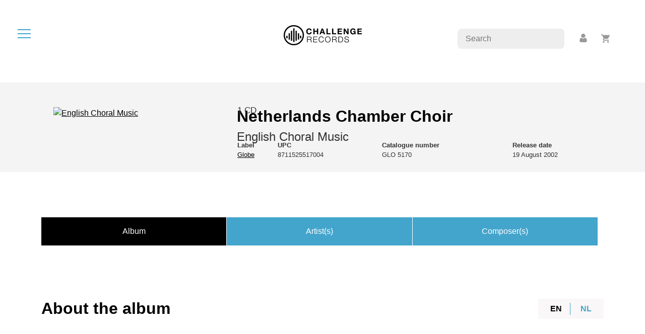

--- FILE ---
content_type: text/html; charset=UTF-8
request_url: https://www.challengerecords.com/products/1358951080/English%20Choral%20Music
body_size: 9755
content:
	<!doctype html>
<html lang="en">
	<head>
		<meta charset="utf-8">
    	<meta name="viewport" content="width=device-width, initial-scale=1">

		<!-- Social media -->
		<meta property="og:title" content="English Choral Music by Netherlands Chamber Choir">
		<meta property="og:url" content="http://www.challengerecords.com/products/1358951080/English%20Choral%20Music">
		<meta property="og:description" content="With John Alldis, one of today's great expert conductors for this kind of repertoire, the illustrious Netherlands Chamber Choir once again gives a superb example of its versatility with this...">
		<meta property="og:image" content="https://shop.new-art.nl/assets/image.php?width=1000&image=/content/img/new_products/1401275234.jpg">
		<meta property="og:type" content="article">
		<meta property="og:site_name" content="Challenge Records International">

		<meta name="description" content="With John Alldis, one of today's great expert conductors for this kind of repertoire, the illustrious Netherlands Chamber Choir once again gives a superb example of its versatility with this...">
		<meta name="author" content="New Arts International BV">

		<meta property="twitter:card" content="summary">
		<meta property="twitter:site" content="@challengerec">

		<meta name="google-site-verification" content="nBFFoxes3iRwxdkqVWR74ICZDyu62_PZlZAGr4kW8qs" />	

		<meta name="tdm-reservation" content="1">

		<!-- FAVICONS -->
		<link rel="apple-touch-icon" sizes="60x60" href="/images/favicon/apple-touch-icon.png">
		<link rel="icon" type="image/png" sizes="32x32" href="/images/favicon/favicon-32x32.png">
		<link rel="icon" type="image/png" sizes="16x16" href="/images/favicon/favicon-16x16.png">
		<link rel="manifest" href="/images/favicon/site.webmanifest">
		<meta name="msapplication-TileColor" content="#da532c">
		<meta name="theme-color" content="#ffffff">		

		<title>English Choral Music by Netherlands Chamber Choir</title>

		<link href="/bootstrap/css/bootstrap.min.css" rel="stylesheet">
		<link href="/css/style.min.css?v=4" rel="stylesheet">
		<link href="/css/magnific-popup.css" rel="stylesheet">

		<style type="text/css">
			.discount_sticker::before {
				content:"30% off" !important;				
			}
		</style>
	</head>
	<body>

		<div id="dialog" class="roundedborder"></div>

		<nav>
			<div id="hamburger" title="open the menu" alt="open the menu"><span></span><span></span><span></span></div>
			<div></div>
		</nav>

		<div id="menu">	
			<ul>
				<li><a href="/home" data-i18n="menu-home">Home</a></li>
				<li><a href="/store" data-i18n="menu-store">Store</a></li>
				<li><a href="/vinyl">Vinyl</a></li>
				<li><a href="/catalogue" data-i18n="menu-catalogue">Catalogue</a></li>
				<li><a href="/distribution" data-i18n="menu-distribution">Distribution</a></li>
				<li><a href="/search" data-i18n="menu-search">Search</a></li>
				<li class="divider"><hr></li>
				<li><a href="/account">Account</a></li>
				<li><a href="/basket">Basket</a></li>
				<li class="divider"><hr></li>
			</ul>

			<div class="text-center">
				<img class="circle" src="/images/logos/cricircle-black.png" alt="Challenge Records International BV">
			</div>
		</div>

		<div id="rightbuttons">
			<div id="searchbar">
				<input type="text" placeholder="Search" name="searchfor">
			</div>
			<div id="profile">
				<a title="account" href="/account"><img src="/images/icons/icon-profile.png" alt="account"></a>
			</div>
			<div id="basket">
				<a title="basket" href="/basket"><img src="/images/icons/icon-basket.png" alt="basket"></a>
				<span id="basket_amount"></span>
			</div>
		</div>
<div id="_PRODUCT">
		
	<div class="mb-4 text-center">
		<a href='/home'><img src="/images/logos/challengerecords_logo_black-small.png" class="logo2" alt="Challenge Records Int. logo" /></a>
	</div>

	<div class="bg-grey p-md-4 mb-4">
		<div class="container productdetail">
			<div class="row p-4">

				<div class="col-4">
					<div class="imageholder">
						<a class="cover image-popup" href="https://shop.new-art.nl/content/img/new_products/1401275234.jpg"><img alt="English Choral Music" width="1000" height="500" style="width:100%;height:auto;" class="img-fluid" src="https://shop.new-art.nl/assets/image.php?width=1000&image=/content/img/new_products/1401275234.jpg" /></a>
																	</div>
				</div>

				<div class="col-8">
										<h2>Netherlands Chamber Choir</h2>
					<h4>English Choral Music</h4>

					<div class="details">
						
						<div class="col-xs-12 col-sm-12 col-md-12 col-lg-12 col-xl-12">

							<!-- mobile -->
							<div class="d-md-none">
																<strong>Format</strong>: CD<br>
								<strong>Label</strong>: <a href='/catalogue/1357722023/Globe'>Globe</a><br>
								<strong>UPC</strong>: 8711525517004<br>
								<strong>Catnr</strong>: GLO 5170<br>
								<strong>Release date</strong>: 19 August 2002<br>
																															</div>

							<!-- desktop -->
							<table class="d-none d-md-table mb-4" style="width:100%;">
								<tr>
									<td class="pr-4">
										<span class="larger2">1 CD</span>
																			</td>
									<td class="px-4">
										<div class="price larger">
																					</div>
									</td>
									<td class="px-4">
																			</td>
								</tr>
								<tr>
									<td colspan=2>&nbsp;</td>
									<td>
																													</td>
								</tr>
							</table>

							<table class="d-none d-md-table" style="width:100%;">
								<tr>
									<td><strong>Label</strong><br><a href='/catalogue/1357722023/Globe'>Globe</a></td>
									<td><strong>UPC</strong><br>8711525517004</td>
									<td><strong>Catalogue number</strong><br>GLO 5170</td>
									<td><strong>Release date</strong><br>19 August 2002</td>
																		
								</tr>
							</table>
						</div>
					</div>
				</div>
			</div>		
		</div>
	</div>


			<div class="container mb90"></div>
	
	<div class="container mb90">

		<div class="row mb90 switches">
			<div class="col-12 switches">
				<div data-id=1 class="button selected switch three">Album</div>
				<div data-id=2 class="button switch three">Artist(s)</div>
				<div data-id=3 class="button switch three">Composer(s)</div>
							</div>
		</div>

		<div class="row mb-4">

			<div data-id=1 class="col-12 switchfield selected lanfields">

				<div class="lans">
					<div class="lanswitch selected" data-id=1>EN</div>					<div class="lanswitch" data-id=2>NL</div>																			</div>

				<h2>About the album</h2>
				<div class="spacer2"></div>
				<div class="desc" data-id=1>With John Alldis, one of today&#39;s great expert conductors for this kind of repertoire, the illustrious Netherlands Chamber Choir once again gives a superb example of its versatility with this album devoted to some of the greatest English Choral Music ever written for a cappella chorus. Stunningly beautiful choral pieces, some of which have either never before (David Bedford&#39;s The Golden Wind is Drunk) or very rarely (Herbert Howell&#39;s Requiem) been recorded, and most certainly never on such a high performance level! A record that needs no further recommendation and undoubtedly will find its own way to the ears and hearts of all lovers of great choral master pieces and great choral singing.</div>
				<div class="desc" data-id=2><strong>De mooiste Engelse koorwerken uitgevoerd door een gerenommeerd kamerkoor</strong><br />
Het gerenommeerde Nederlands Kamerkoor geeft op dit album met enkele van de beste Engelse werken voor a capellakoor opnieuw een prachtig voorbeeld van zijn veelzijdigheid. Het koor wordt gedirigeerd John Aldis, een van de experts voor dit repertoire. Het album bevat verbazingwekkend mooie koorwerken. Sommige van hen zijn nog nooit eerder opgenomen, zoals <em>The Golden Wind is Drunk</em> van David Bedford, anderen bijna nooit, in zeker niet in uitvoeringen van zo&rsquo;n hoog niveau. Dit album behoeft geen verdere aanbeveling, en zal ongetwijfeld zijn weg naar de harten van alle liefhebbers van geweldige koorwerken en koorzang vinden!<br />
<br />
Het Nederlands Kamerkoor is in 1937 opgericht door de legendarische dirigent en pianist Felix de Nobel, en is een volledig professioneel vocaal ensemble. Het repertoire van het koor omvat bijna het geheel van de Westerse muziek, reikend van de vroege Middeleeuwen tot aan de late 20e eeuw.<br /></div>
				<div class="desc" data-id=3></div>
				<div class="desc" data-id=4></div>
				<div class="desc" data-id=5></div>
			</div>

			<div data-id=2 class="col-12 switchfield">
				<h2>Artist(s)</h2>
				<div class="spacer2"></div>
				<div class="row">
					<div class='col-12 mt-4'>
									<h4><a href="/artist/1184670597/Netherlands Chamber Choir">Netherlands Chamber Choir</a></h4>

									<div class='description_short'>
										The Netherlands Chamber Choir exists since 1937, and has been one of the world’s top choirs for decades. The Netherlands Chamber Choir has been internationally praised by critics for its homogeneous sound and for the soloist quality of the singers. One of the choir’s missions is to keep choral music very much alive as an art form, by looking for new formats, by innovative commissions and exciting collaborations. It results in concerts that are not only perceived as beautiful, but that appeal to all senses. 

Education and participation are a vital part of the choir’s mission. The Netherlands Chamber Choir provides coaching, workshops, and ‘adopts’ choirs as supporting act for their own concerts. 

Besides their own concert series, the choir often collaborates with renowned ensembles such as the Royal Concertgebouw Orchestra, ASKO|Schönberg, La...<br /><div class='button flex smallpad _readmore'>more</div>
									</div>

									<div class='description_long'>
										<p>The Netherlands Chamber Choir exists since 1937, and has been one of the world&rsquo;s top choirs for decades. The Netherlands Chamber Choir has been internationally praised by critics for its homogeneous sound and for the soloist quality of the singers. One of the choir&rsquo;s missions is to keep choral music very much alive as an art form, by looking for new formats, by innovative commissions and exciting collaborations. It results in concerts that are not only perceived as beautiful, but that appeal to all senses. </p>

<p>Education and participation are a vital part of the choir&rsquo;s mission. The Netherlands Chamber Choir provides coaching, workshops, and &lsquo;adopts&rsquo; choirs as supporting act for their own concerts. </p>

<p>Besides their own concert series, the choir often collaborates with renowned ensembles such as the Royal Concertgebouw Orchestra, ASKO|Sch&ouml;nberg, La Fenice and Concert Lorrain.</p>

<p>From August 1, 2015 Peter Dijkstra watches over the unique sound of the Netherlands Chamber Choir 

The Netherlands Chamber Choir had Felix de Nobel as its first chief conductor. Uwe Gronostay, T&otilde;nu Kaljuste, Stephen Layton and Risto Joost were his respective successors. Each of them gave the Netherlands Chamber Choir, and choral music in general, new, major impulses. </p><br /><div class='button flex smallpad _readless'>less</div>
									</div>
								</div>
				</div>
			</div>

			<div data-id=3 class="col-12 col-md-8 switchfield">
				<h2>Composer(s)</h2>
				<div class="spacer2"></div>
				<div class="row">
					<div class='col-12 mt-4'>
								<h4><a href="/artist/1357902136/Benjamin Britten">Benjamin Britten</a></h4>

								<div class='description_short'>
									Benjamin Britten is one most important British composers from the second half of the twentieth century. Remarkably, he focused on opera, a dying genre, at least in its current form. Britten's contributions however, among which Peter Grimes, The Rape of Lucretia, Gloriana, The Turn of the Screw, and Death in Venice, managed to remain core repertoire for opera companies to this day. Many of these productions included a role for his artistic partner and life companion Peter Pears. Britten also wrote a number of lieder for this tenor, among which his Serenade for tenor, horn and string orchestra. Yet, Britten excelled in many more genres. He wasn't even 20 years old when he composed his brilliant Phantasy for hobo quartet and his friendship with...<br /><div class='button flex smallpad _readmore'>more</div>
								</div>

								<div class='description_long'>
									<p>Benjamin Britten is one most important British composers from the <a href="/#!/browse/period/508">second half of the twentieth century</a>. Remarkably, he focused on <a href="/#!/browse/sublineup/497">opera</a>, a dying genre, at least in its current form. Britten&#39;s contributions however, among which <em>Peter Grimes</em>, <em>The Rape of Lucretia</em>, <em>Gloriana</em>, <em>The Turn of the Screw</em>, and <em>Death in Venice</em>, managed to remain core repertoire for opera companies to this day. Many of these productions included a role for his artistic partner and life companion Peter Pears. Britten also wrote a number of <a href="/#!/browse/sublineup/496">lieder</a> for this tenor, among which his Serenade for tenor, horn and string orchestra. Yet, Britten excelled in many more genres. He wasn&#39;t even 20 years old when he composed his brilliant Phantasy for hobo quartet and his friendship with the legendary cellist Rostropovich led to a Cello sonata, three Suites for cello solo and a Symphony for Cello and orchestra in the 1960s. </p>

<p>Britten never became Master of the Queen&#39;s Music, yet he surely had feeling for public sentiments. For example, as a pacifist, he taught his people about world peace through his War Requiem from 1962. Britten was an excellent interpreter of his own work, just like <a href="/#!/bio/1052">Bart&oacute;k</a> and <a href="/#!/bio/1412">Stravinsky</a>. Many of his recordings have been matched, but never exceeded. </p><br /><div class='button flex smallpad _readless'>less</div>
								</div>
							  </div>
<div class='col-12 mt-4'>
								<h4><a href="/artist/1360594229/Ralph Vaughan Williams">Ralph Vaughan Williams</a></h4>

								<div class='description_short'>
									Ralph Vaughan Williams was an English composer and folk song collector. His works include operas, ballets, chamber music, secular and religious vocal pieces and orchestral compositions including nine symphonies, written over nearly fifty years. Strongly influenced by Tudor music and English folk-song, his output marked a decisive break in British music from its German-dominated style of the 19th century.


He wrote many works for amateur and student performance. He was musically a late developer, not finding his true voice until his late thirties; his studies in 1907–08 with the French composer Maurice Ravel helped him clarify the textures of his music.


Vaughan Williams is among the best-known British symphonists, noted for his very wide range of moods, from stormy and impassioned to...<br /><div class='button flex smallpad _readmore'>more</div>
								</div>

								<div class='description_long'>
									Ralph Vaughan Williams was an English composer and folk song collector. His works include operas, ballets, chamber music, secular and religious vocal pieces and orchestral compositions including nine symphonies, written over nearly fifty years. Strongly influenced by Tudor music and English folk-song, his output marked a decisive break in British music from its German-dominated style of <a href="/#!/browse/period/91">the 19th century</a>.<br />


He wrote many works for amateur and student performance. He was musically a late developer, not finding his true voice until his late thirties; his studies in 1907&ndash;08 with the French composer <a href="/#!/bio/943">Maurice Ravel</a> helped him clarify the textures of his music.<br />


Vaughan Williams is among the best-known British symphonists, noted for his very wide range of moods, from stormy and impassioned to tranquil, from mysterious to exuberant. Among the most familiar of his other concert works are Fantasia on a Theme by Thomas Tallis (1910) and The Lark Ascending (1914). His vocal works include hymns, folk-song arrangements and large-scale choral pieces. He wrote eight works for stage performance between 1919 and 1951. Although none of his operas became popular repertoire pieces, his ballet <em>Job: A Masque for Dancing </em>(1930) was successful and has been frequently staged.<br /><br /><div class='button flex smallpad _readless'>less</div>
								</div>
							  </div>
<div class='col-12 mt-4'>
								<h4><a href="/artist/1364996532/Gustav Holst">Gustav Holst</a></h4>

								<div class='description_short'>
									Gustav Holst is a composer nobody seems to know, evne though everyone knows The Planets. This lack of relative fame is a mystery, because the quality of his works for choir and orchestra (including some amazing works for brass orchestra) is often high. Perhaps this can be explained by his aversion to public appearance. After the succes of The Planets he focused on more introvert topics, which resulted among others in his beautiful Hymn of Jesus from 1917. This is typically a work which upon first listening makes you wonder why it's not better known (even though allegedly the work was quite succesful during its own time). 

There is, however, also something up with the continuity of Holst as a composer, as if technical challenges stimulated...<br /><div class='button flex smallpad _readmore'>more</div>
								</div>

								<div class='description_long'>
									Gustav Holst is a composer nobody seems to know, evne though everyone knows <em>The Planets</em>. This lack of relative fame is a mystery, because the quality of his works for choir and orchestra (including some amazing works for brass orchestra) is often high. Perhaps this can be explained by his aversion to public appearance. After the succes of <em>The Planets</em> he focused on more introvert topics, which resulted among others in his beautiful <em>Hymn of Jesus </em>from 1917. This is typically a work which upon first listening makes you wonder why it&#39;s not better known (even though allegedly the work was quite succesful during its own time). 

There is, however, also something up with the continuity of Holst as a composer, as if technical challenges stimulated him more than creating a consistent style. <em>Grove music Online </em>quoted Holst&#39;s daughter Imogen regarding this remarkable phenomenon: &#39;As soon as he made his point, he stopped&#39;.<br /><div class='button flex smallpad _readless'>less</div>
								</div>
							  </div>
<div class='col-12 mt-4'>
								<h4><a href="/artist/1380701103/Herbert Howells">Herbert Howells</a></h4>

								<div class='description_short'>
									Herbert Howells studied at the Royal College of Music, London, with Stanford and Wood and taught there himself from 1920 until 1979. He succeeded Holst at the St. Paul’s Girls School and had a professorship at the London University. His music is clearly in the British diatonic tradition, with connections towards Elgar, Walton and Vaughan Williams.


Amongst his early works are two piano concertos and chamber music, but his oeuvre mainly consists of choral works, including 15 anthems, a concert requiem (Hymnus paradisi from 1938, first performed in 1950), masses, motets, and several songs. Deeply rooted in the English choral tradition, Howells’ work demonstrates great, precious craftsmanship and a modest, very eloquent personality.


(Source:Musicalifeiten.nl)<br /><div class='button flex smallpad _readmore'>more</div>
								</div>

								<div class='description_long'>
									Herbert Howells studied at the Royal College of Music, London, with Stanford and Wood and taught there himself from 1920 until 1979. He succeeded Holst at the St. Paul&rsquo;s Girls School and had a professorship at the London University. His music is clearly in the British diatonic tradition, with connections towards Elgar, Walton and Vaughan Williams.<br />


Amongst his early works are two piano concertos and chamber music, but his oeuvre mainly consists of choral works, including 15 anthems, a concert requiem (<em>Hymnus paradisi</em> from 1938, first performed in 1950), masses, motets, and several songs. Deeply rooted in the English choral tradition, Howells&rsquo; work demonstrates great, precious craftsmanship and a modest, very eloquent personality.<br />


(Source:<a href="https://musicalifeiten.nl/componisten-portretten/h/howells.html" target="_blank">Musicalifeiten.nl</a>)<br /><div class='button flex smallpad _readless'>less</div>
								</div>
							  </div>
<div class='col-12 mt-4'><h4><a href='/artist/1396611060/<a href="/artist/1396611060/David Bedford">David Bedford</a>'><a href="/artist/1396611060/David Bedford">David Bedford</a></a></h4></div>
					
				</div>
			</div>

			<div data-id=4 class="col-12 col-md-8 switchfield">
				<h2>Press</h2>
				<div class="spacer2"></div>
							</div>
		</div>

	</div>

	<!-- tracks ------------------------------------------------------------------------------------------------------------------ -->
		<div class="container tracks">
				<img src="/images/icons/icon-playalbum.png" alt="Play album" title="Play album"> <span class="playalbum">Play album</span>
				<div class="mb-4"></div>

		<div class="row mt-4">
			<div class="col-12 col-md-12 tracklist hidepart">
									
					<a href="javascript:void();" class="track" data-track="https://cdn.challenge.nl/request_30s.php?file=/daw/30s/8711525517004/8711525517004_1_1.mp3">
						<div class="icon"></div>						<div class="nr">01.</div>
						<div class="title">Three Shakespeare Songs: Full Fathom Five</div>
						<div class="duration">02:36</div>	
						<div class="participants">							
							(Ralph Vaughan Williams) Netherlands Chamber Choir						</div>
						<div class="progress">
							<div class="bar"></div>
						</div>
					</a>
									
					<a href="javascript:void();" class="track" data-track="https://cdn.challenge.nl/request_30s.php?file=/daw/30s/8711525517004/8711525517004_1_2.mp3">
						<div class="icon"></div>						<div class="nr">02.</div>
						<div class="title">Three Shakespeare Songs: the Cloud-Capp'd Towers</div>
						<div class="duration">02:01</div>	
						<div class="participants">							
							(Ralph Vaughan Williams) Netherlands Chamber Choir						</div>
						<div class="progress">
							<div class="bar"></div>
						</div>
					</a>
									
					<a href="javascript:void();" class="track" data-track="https://cdn.challenge.nl/request_30s.php?file=/daw/30s/8711525517004/8711525517004_1_3.mp3">
						<div class="icon"></div>						<div class="nr">03.</div>
						<div class="title">Three Shakespeare Songs: Over Hill, Over Dale</div>
						<div class="duration">00:59</div>	
						<div class="participants">							
							(Ralph Vaughan Williams) Netherlands Chamber Choir						</div>
						<div class="progress">
							<div class="bar"></div>
						</div>
					</a>
									
					<a href="javascript:void();" class="track" data-track="https://cdn.challenge.nl/request_30s.php?file=/daw/30s/8711525517004/8711525517004_1_4.mp3">
						<div class="icon"></div>						<div class="nr">04.</div>
						<div class="title">Requiem: Salvator Mundi</div>
						<div class="duration">02:01</div>	
						<div class="participants">							
							(Herbert Howells) Netherlands Chamber Choir						</div>
						<div class="progress">
							<div class="bar"></div>
						</div>
					</a>
									
					<a href="javascript:void();" class="track" data-track="https://cdn.challenge.nl/request_30s.php?file=/daw/30s/8711525517004/8711525517004_1_5.mp3">
						<div class="icon"></div>						<div class="nr">05.</div>
						<div class="title">Requiem: Psalm 23</div>
						<div class="duration">02:10</div>	
						<div class="participants">							
							(Herbert Howells) Netherlands Chamber Choir						</div>
						<div class="progress">
							<div class="bar"></div>
						</div>
					</a>
									
					<a href="javascript:void();" class="track" data-track="https://cdn.challenge.nl/request_30s.php?file=/daw/30s/8711525517004/8711525517004_1_6.mp3">
						<div class="icon"></div>						<div class="nr">06.</div>
						<div class="title">Requiem: Requiem Aeternam (I)</div>
						<div class="duration">03:21</div>	
						<div class="participants">							
							(Herbert Howells) Netherlands Chamber Choir						</div>
						<div class="progress">
							<div class="bar"></div>
						</div>
					</a>
									
					<a href="javascript:void();" class="track" data-track="https://cdn.challenge.nl/request_30s.php?file=/daw/30s/8711525517004/8711525517004_1_7.mp3">
						<div class="icon"></div>						<div class="nr">07.</div>
						<div class="title">Requiem: Psalm 121</div>
						<div class="duration">02:06</div>	
						<div class="participants">							
							(Herbert Howells) Netherlands Chamber Choir						</div>
						<div class="progress">
							<div class="bar"></div>
						</div>
					</a>
									
					<a href="javascript:void();" class="track" data-track="https://cdn.challenge.nl/request_30s.php?file=/daw/30s/8711525517004/8711525517004_1_8.mp3">
						<div class="icon"></div>						<div class="nr">08.</div>
						<div class="title">Requiem: Requiem Aeternam (II)</div>
						<div class="duration">03:32</div>	
						<div class="participants">							
							(Herbert Howells) Netherlands Chamber Choir						</div>
						<div class="progress">
							<div class="bar"></div>
						</div>
					</a>
									
					<a href="javascript:void();" class="track" data-track="https://cdn.challenge.nl/request_30s.php?file=/daw/30s/8711525517004/8711525517004_1_9.mp3">
						<div class="icon"></div>						<div class="nr">09.</div>
						<div class="title">Requiem: I Heard a Voice from Heaven</div>
						<div class="duration">04:13</div>	
						<div class="participants">							
							(Herbert Howells) Netherlands Chamber Choir						</div>
						<div class="progress">
							<div class="bar"></div>
						</div>
					</a>
									
					<a href="javascript:void();" class="track" data-track="https://cdn.challenge.nl/request_30s.php?file=/daw/30s/8711525517004/8711525517004_1_10.mp3">
						<div class="icon"></div>						<div class="nr">10.</div>
						<div class="title">Choral Hymns from the Rig Veda, Op. 26, 3rd Group: Hymn to the Dawn</div>
						<div class="duration">03:07</div>	
						<div class="participants">							
							(Gustav Holst) Netherlands Chamber Choir						</div>
						<div class="progress">
							<div class="bar"></div>
						</div>
					</a>
									
					<a href="javascript:void();" class="track" data-track="https://cdn.challenge.nl/request_30s.php?file=/daw/30s/8711525517004/8711525517004_1_11.mp3">
						<div class="icon"></div>						<div class="nr">11.</div>
						<div class="title">Choral Hymns from the Rig Veda, Op. 26, 3rd Group: Hymn to the Waters</div>
						<div class="duration">02:00</div>	
						<div class="participants">							
							(Gustav Holst) Netherlands Chamber Choir						</div>
						<div class="progress">
							<div class="bar"></div>
						</div>
					</a>
									
					<a href="javascript:void();" class="track" data-track="https://cdn.challenge.nl/request_30s.php?file=/daw/30s/8711525517004/8711525517004_1_12.mp3">
						<div class="icon"></div>						<div class="nr">12.</div>
						<div class="title">Choral Hymns from the Rig Veda, Op. 26, 3rd Group: Hymn to Vena</div>
						<div class="duration">05:03</div>	
						<div class="participants">							
							(Gustav Holst) Netherlands Chamber Choir						</div>
						<div class="progress">
							<div class="bar"></div>
						</div>
					</a>
									
					<a href="javascript:void();" class="track" data-track="https://cdn.challenge.nl/request_30s.php?file=/daw/30s/8711525517004/8711525517004_1_13.mp3">
						<div class="icon"></div>						<div class="nr">13.</div>
						<div class="title">Choral Hymns from the Rig Veda, Op. 26, 3rd Group: Hymn of the Travellers</div>
						<div class="duration">02:27</div>	
						<div class="participants">							
							(Gustav Holst) Netherlands Chamber Choir						</div>
						<div class="progress">
							<div class="bar"></div>
						</div>
					</a>
									
					<a href="javascript:void();" class="track" data-track="https://cdn.challenge.nl/request_30s.php?file=/daw/30s/8711525517004/8711525517004_1_14.mp3">
						<div class="icon"></div>						<div class="nr">14.</div>
						<div class="title">Five Flower Songs: To Daffodils</div>
						<div class="duration">02:26</div>	
						<div class="participants">							
							(Benjamin Britten) Netherlands Chamber Choir						</div>
						<div class="progress">
							<div class="bar"></div>
						</div>
					</a>
									
					<a href="javascript:void();" class="track" data-track="https://cdn.challenge.nl/request_30s.php?file=/daw/30s/8711525517004/8711525517004_1_15.mp3">
						<div class="icon"></div>						<div class="nr">15.</div>
						<div class="title">Five Flower Songs: The Succession of the Four Sweet Months</div>
						<div class="duration">01:56</div>	
						<div class="participants">							
							(Benjamin Britten) Netherlands Chamber Choir						</div>
						<div class="progress">
							<div class="bar"></div>
						</div>
					</a>
									
					<a href="javascript:void();" class="track" data-track="https://cdn.challenge.nl/request_30s.php?file=/daw/30s/8711525517004/8711525517004_1_16.mp3">
						<div class="icon"></div>						<div class="nr">16.</div>
						<div class="title">Five Flower Songs: Marsh Flowers</div>
						<div class="duration">02:01</div>	
						<div class="participants">							
							(Benjamin Britten) Netherlands Chamber Choir						</div>
						<div class="progress">
							<div class="bar"></div>
						</div>
					</a>
									
					<a href="javascript:void();" class="track" data-track="https://cdn.challenge.nl/request_30s.php?file=/daw/30s/8711525517004/8711525517004_1_17.mp3">
						<div class="icon"></div>						<div class="nr">17.</div>
						<div class="title">Five Flower Songs: The Evening Primrose</div>
						<div class="duration">02:25</div>	
						<div class="participants">							
							(Benjamin Britten) Netherlands Chamber Choir						</div>
						<div class="progress">
							<div class="bar"></div>
						</div>
					</a>
									
					<a href="javascript:void();" class="track" data-track="https://cdn.challenge.nl/request_30s.php?file=/daw/30s/8711525517004/8711525517004_1_18.mp3">
						<div class="icon"></div>						<div class="nr">18.</div>
						<div class="title">Five Flower Songs: Ballad of Green Broom</div>
						<div class="duration">01:58</div>	
						<div class="participants">							
							(Benjamin Britten) Netherlands Chamber Choir						</div>
						<div class="progress">
							<div class="bar"></div>
						</div>
					</a>
									
					<a href="javascript:void();" class="track" data-track="https://cdn.challenge.nl/request_30s.php?file=/daw/30s/8711525517004/8711525517004_1_19.mp3">
						<div class="icon"></div>						<div class="nr">19.</div>
						<div class="title">The Golden Wine Is Drunk</div>
						<div class="duration">13:06</div>	
						<div class="participants">							
							(David Bedford) Netherlands Chamber Choir						</div>
						<div class="progress">
							<div class="bar"></div>
						</div>
					</a>
							</div>
			<div class='mt-4 button roundedborder flex showhidepart'>show all tracks</div>		</div>
	</div>
		
	<!-- related videos --------------------------------------------------------------------------------------------------------------- -->
	<div class="container">
		<div class="row mt-4">
			<div class="col-md-12">
				<div class="row">

				
				</div>
			</div>			
		</div>
	</div>

	<!-- related albums --------------------------------------------------------------------------------------------------------------- -->
	<div class="container">
		<div class="row mt-4">
			<div class="col-md-12">
				<div class="row">

				
				
				<div class='spacer2'></div><h2>You might also like..</h2>					<div class="store_product mb-4 col-6 col-xl-2 col-lg-3 col-md-3 col-sm-6 col-xs-6">
						<div class="cover">
							<a href="/products/1358991410/Te Deum / Fratres / Wallfahrtslied"><img title="Te Deum / Fratres / Wallfahrtslied - Netherlands Chamber Choir & Netherlands Chamber Orchestra" style="width:100%;" src="https://shop.new-art.nl/assets/image.php?width=320&image=/content/img/new_products/1401110351.jpg"></a>
													</div>

						<div class="mt-2 mb-2">
							<a href='/basket/add/1358991410' class='buybutton'><span class='bbprice'>&euro; 19.95</span><span class='bbtxt'>buy</span></a>						</div>						

						<div class="info">
							<div class='composer'>Arvo Pärt</div>							<strong>Te Deum / Fratres / Wallfahrtslied</strong><br>
							Netherlands Chamber Choir & Netherlands Chamber Orchestra						</div>
					</div>
									<div class="store_product mb-4 col-6 col-xl-2 col-lg-3 col-md-3 col-sm-6 col-xs-6">
						<div class="cover">
							<a href="/products/1358991995/Sacred & Secular Music"><img title="Sacred & Secular Music - Netherlands Chamber Choir" style="width:100%;" src="https://shop.new-art.nl/assets/image.php?width=320&image=/content/img/new_products/1365775061.jpg"></a>
													</div>

						<div class="mt-2 mb-2">
							<a data-serial='1358991995' 					class='notify buybutton'><span class='bbtxt bbtxt_full'>notify</span></a>						</div>						

						<div class="info">
							<div class='composer'>Francis Poulenc</div>							<strong>Sacred & Secular Music</strong><br>
							Netherlands Chamber Choir						</div>
					</div>
									<div class="store_product mb-4 col-6 col-xl-2 col-lg-3 col-md-3 col-sm-6 col-xs-6">
						<div class="cover">
							<a href="/products/15051274779105/Missa Unitatis"><img title="Missa Unitatis - Cappella Pratensis" style="width:100%;" src="https://shop.new-art.nl/assets/image.php?width=320&image=/content/img/new_products/1505127218.jpg"></a>
													</div>

						<div class="mt-2 mb-2">
							<a href='/basket/add/15051274779105' class='buybutton'><span class='bbprice'>&euro; 19.95</span><span class='bbtxt'>buy</span></a>						</div>						

						<div class="info">
							<div class='composer'>Various composers</div>							<strong>Missa Unitatis</strong><br>
							Cappella Pratensis						</div>
					</div>
									<div class="store_product mb-4 col-6 col-xl-2 col-lg-3 col-md-3 col-sm-6 col-xs-6">
						<div class="cover">
							<a href="/products/1358987294/Tehilim"><img title="Tehilim - Netherlands Chamber Choir" style="width:100%;" src="https://shop.new-art.nl/assets/image.php?width=320&image=/content/img/new_products/1401442048.jpg"></a>
													</div>

						<div class="mt-2 mb-2">
							<a href='/basket/add/1358987294' class='buybutton'><span class='bbprice'>&euro; 19.95</span><span class='bbtxt'>buy</span></a>						</div>						

						<div class="info">
							<div class='composer'>Various composers</div>							<strong>Tehilim</strong><br>
							Netherlands Chamber Choir						</div>
					</div>
									<div class="store_product mb-4 col-6 col-xl-2 col-lg-3 col-md-3 col-sm-6 col-xs-6">
						<div class="cover">
							<a href="/products/1359642861/Pärt & Palestrina"><img title="Pärt & Palestrina - Netherlands Chamber Choir" style="width:100%;" src="https://shop.new-art.nl/assets/image.php?width=320&image=/content/img/new_products/1401709891.jpg"></a>
													</div>

						<div class="mt-2 mb-2">
							<a href='/basket/add/1359642861' class='buybutton'><span class='bbprice'>&euro; 19.95</span><span class='bbtxt'>buy</span></a>						</div>						

						<div class="info">
							<div class='composer'>Giovanni Pierluigi da Palestrina, Arvo Pärt</div>							<strong>Pärt & Palestrina</strong><br>
							Netherlands Chamber Choir						</div>
					</div>
									<div class="store_product mb-4 col-6 col-xl-2 col-lg-3 col-md-3 col-sm-6 col-xs-6">
						<div class="cover">
							<a href="/products/1358970745/French Choral Music 3"><img title="French Choral Music 3 - Nederlands Kamerkoor" style="width:100%;" src="https://shop.new-art.nl/assets/image.php?width=320&image=/content/img/new_products/1401709805.jpg"></a>
													</div>

						<div class="mt-2 mb-2">
							<a href='/basket/add/1358970745' class='buybutton'><span class='bbprice'>&euro; 19.95</span><span class='bbtxt'>buy</span></a>						</div>						

						<div class="info">
							<div class='composer'>Edith Canat de Chizy, Maurice Ohana</div>							<strong>French Choral Music 3</strong><br>
							Nederlands Kamerkoor						</div>
					</div>
									<div class="store_product mb-4 col-6 col-xl-2 col-lg-3 col-md-3 col-sm-6 col-xs-6">
						<div class="cover">
							<a href="/products/1358962796/Martinů: Choral Works"><img title="Martinů: Choral Works - Netherlands Chamber Choir" style="width:100%;" src="https://shop.new-art.nl/assets/image.php?width=320&image=/content/img/new_products/1401110177.jpg"></a>
													</div>

						<div class="mt-2 mb-2">
							<a href='/basket/add/1358962796' class='buybutton'><span class='bbprice'>&euro; 19.95</span><span class='bbtxt'>buy</span></a>						</div>						

						<div class="info">
							<div class='composer'>Bohuslav Martinů</div>							<strong>Martinů: Choral Works</strong><br>
							Netherlands Chamber Choir						</div>
					</div>
									<div class="store_product mb-4 col-6 col-xl-2 col-lg-3 col-md-3 col-sm-6 col-xs-6">
						<div class="cover">
							<a href="/products/1358954557/Choral Works"><img title="Choral Works - Netherlands Chamber Choir" style="width:100%;" src="https://shop.new-art.nl/assets/image.php?width=320&image=/content/img/new_products/i1397029041.jpg"></a>
													</div>

						<div class="mt-2 mb-2">
							<a href='/basket/add/1358954557' class='buybutton'><span class='bbprice'>&euro; 19.95</span><span class='bbtxt'>buy</span></a>						</div>						

						<div class="info">
							<div class='composer'>Darius Milhaud</div>							<strong>Choral Works</strong><br>
							Netherlands Chamber Choir						</div>
					</div>
									<div class="store_product mb-4 col-6 col-xl-2 col-lg-3 col-md-3 col-sm-6 col-xs-6">
						<div class="cover">
							<a href="/products/1358953756/Miserere"><img title="Miserere - Netherlands Chamber Choir" style="width:100%;" src="https://shop.new-art.nl/assets/image.php?width=320&image=/content/img/new_products/i1397029043.jpg"></a>
													</div>

						<div class="mt-2 mb-2">
							<a href='/basket/add/1358953756' class='buybutton'><span class='bbprice'>&euro; 19.95</span><span class='bbtxt'>buy</span></a>						</div>						

						<div class="info">
							<div class='composer'>Krzysztof Penderecki</div>							<strong>Miserere</strong><br>
							Netherlands Chamber Choir						</div>
					</div>
									<div class="store_product mb-4 col-6 col-xl-2 col-lg-3 col-md-3 col-sm-6 col-xs-6">
						<div class="cover">
							<a href="/products/1166022848175/Mirabile Mysterium - Christmas Music through the ages"><img title="Mirabile Mysterium - Christmas Music through the ages - Netherlands Chamber Choir" style="width:100%;" src="https://shop.new-art.nl/assets/image.php?width=320&image=/content/img/new_products/0608917213522-cover.jpg"></a>
													</div>

						<div class="mt-2 mb-2">
							<a href='/basket/add/1166022848175' class='buybutton'><span class='bbprice'>&euro; 12.95</span><span class='bbtxt'>buy</span></a>						</div>						

						<div class="info">
							<div class='composer'>Various composers</div>							<strong>Mirabile Mysterium - Christmas Music through the ages</strong><br>
							Netherlands Chamber Choir						</div>
					</div>
									<div class="store_product mb-4 col-6 col-xl-2 col-lg-3 col-md-3 col-sm-6 col-xs-6">
						<div class="cover">
							<a href="/products/1358951059/Doppelchoerige Gesaenge/Grosse Messe"><img title="Doppelchoerige Gesaenge/Grosse Messe - Netherlands Chamber Choir" style="width:100%;" src="https://shop.new-art.nl/assets/image.php?width=320&image=/content/img/new_products/1401275066.jpg"></a>
													</div>

						<div class="mt-2 mb-2">
							<a href='/basket/add/1358951059' class='buybutton'><span class='bbprice'>&euro; 19.95</span><span class='bbtxt'>buy</span></a>						</div>						

						<div class="info">
							<div class='composer'>Robert Schumann, Felix Draeseke</div>							<strong>Doppelchoerige Gesaenge/Grosse Messe</strong><br>
							Netherlands Chamber Choir						</div>
					</div>
									<div class="store_product mb-4 col-6 col-xl-2 col-lg-3 col-md-3 col-sm-6 col-xs-6">
						<div class="cover">
							<a href="/products/1358951041/Choral Works for mixed chorus a capella"><img title="Choral Works for mixed chorus a capella - Netherlands Chamber Choir" style="width:100%;" src="https://shop.new-art.nl/assets/image.php?width=320&image=/content/img/new_products/1401709688.jpg"></a>
													</div>

						<div class="mt-2 mb-2">
							<a data-serial='1358951041' 					class='notify buybutton'><span class='bbtxt bbtxt_full'>notify</span></a>						</div>						

						<div class="info">
							<div class='composer'>Paul Hindemith</div>							<strong>Choral Works for mixed chorus a capella</strong><br>
							Netherlands Chamber Choir						</div>
					</div>
				
				</div>
			</div>			
		</div>
	</div>

</div>

<div class="spacer2 mb-3"></div>
		<footer class="p-4 mt-4">
			<!--
			<div class="container">
				<div class="row">
					<div class="col-12">
						<div class="addthis_inline_share_toolbox_gza4"></div>
					</div>
				</div>
			</div>
			-->

			<div class="spacer2"></div>

			<div class="container">
				<div class="row">

					<div class="mb-2 col-12 col-xs-4 col-md-2 col-xl-2 col-lg-2">
						<span class='copy'>&copy; 1994 - 2026 <br> Challenge Records International</span><br>
						Siliciumweg 22<br>			
						3812 SX Amersfoort<br>
						The Netherlands<br>
						<strong>VAT</strong> NL8140.97.455.B01<br><br>
						
					</div>
					
					<div class="mb-2 col-4 col-sm-4 col-md-2 col-xl-2 col-lg-2">
						<h5>Follow us</h5>
						<ul class="lined">
							<li><a href='http://www.twitter.com/challengerec' target="_blank" title="">Twitter</a></li>
							<li><a href='https://www.facebook.com/ChallengeRecordsInt' target="_blank" title="Facebook">Facebook</a></li>
							<li><a href='http://www.youtube.com/user/ChallengeRecords' target="_blank" title="Youtube">Youtube</a></li>
							<li><a href='https://www.instagram.com/challengerecords/' target="_blank" title="Instagram">Instagram</a></li>
						</ul>
					</div>
					
					<div class="mb-2 col-4 col-sm-4 col-md-2 col-xl-2 col-lg-2">		
						<h5>Streaming</h5>
						<ul class="lined">
							<li><a href='https://itunes.apple.com/nl/curator/challenge-records/1171183124' target="_blank" title="Apple Music">Apple Music</a></li>
							<li><a href='http://open.spotify.com/user/challengerecint' target="_blank" title="Spotify Challenge Records">Spotify Challenge Records</a></li>
							<li><a href='http://open.spotify.com/user/challengeclassics' target="_blank" title="Spotify Challenge Classics">Spotify Challenge Classics</a></li>
							<li><a href="https://www.classic.nl" target="_blank" title="Klassieke muziek luisteren op Classic.nl">Klassieke muziek luisteren op <strong>classic<span style='color:#e00a1e;'>nl</span></strong></a></li>
						</ul>
					</div>

					<div class="mb-2 col-4 col-sm-4 col-md-2 col-xl-2 col-lg-2">
						<h5>About</h5>
						<ul class="lined">
							<li><a href="/p/about-us" title="About us">About us</a></li>
							<li><a href="/p/faq" title="Faq">FAQ</a></li>
							<li><a href="/p/contact" title="Contact us">Contact us</a></li>
							<li><hr style='width:50%;'></li>
							<li><a href="/p/colofon" title="Colofon">Colofon</a></li>
							<li><a href='/p/privacy-statement'>Privacy statement</a></li>
							<li><a href='/p/ai-statement'>AI statement</a></li>
							<li><a href='/p/terms-and-conditions'>Terms and conditions</a></li>
							<li><a href='/p/shipping-and-delivery'>Shipping and delivery</a></li>							
						</ul>
					</div>

				</div>
			
				<div class="row">
					<div class="col-12">
						For distribution and other services, please <a href='/p/contact/sales'><u>contact our sales department</u></a>.
					</div>
				</div>
				
			</div>

			<div class="spacer2"></div>

		</footer>

		<!-- vendor -->
		<script src="/js/jquery-3.6.0.min.js"></script>
		<script src="/bootstrap/js/bootstrap.bundle.min.js"></script>
		<script src="/js/jquery.magnific-popup.min.js"></script>
		<script src="https://www.google.com/recaptcha/api.js?render=6Lcup44jAAAAANT2R3M4mcSVH82I6NzxobY8TfzX"></script>

		<!-- addthis-->
		<script type="text/javascript" src="//s7.addthis.com/js/300/addthis_widget.js#pubid=ra-5f0834e33d025b91"></script>

		<!-- i18n -->
		<script src="/js/i18n/jquery.i18n.js"></script>
		<script src="/js/i18n/jquery.i18n.messagestore.js"></script>
		<script src="/js/i18n/jquery.i18n.fallbacks.js"></script>
		<script src="/js/i18n/jquery.i18n.language.js"></script>
		<script src="/js/i18n/jquery.i18n.parser.js"></script>
		<script src="/js/i18n/jquery.i18n.emitter.js"></script>
		<script src="/js/i18n/jquery.i18n.emitter.bidi.js"></script>

		<!-- custom -->
		<script src="/js/player.min.js?v=2.2"></script>
		<script src="/js/caroussel.min.js?v=2.2"></script>
		<script src="/js/storefilter.min.js?v=2.2"></script>		
		<script src="/js/menu.min.js?v=2.2"></script>		
		<script src="/js/eventhandlers.min.js?v=2.2"></script>
		<script src="/js/initialize.min.js?v=2.2"></script>

		<!-- analytics -->
		<script type="text/javascript">
			var _gaq = _gaq || [];
			_gaq.push(['_setAccount', 'UA-8913848-1']);
			_gaq.push(['_trackPageview']);

			(function() {
				var ga = document.createElement('script'); ga.type = 'text/javascript'; ga.async = true;
				ga.src = ('https:' == document.location.protocol ? 'https://' : 'http://') + 'stats.g.doubleclick.net/dc.js';
				var s = document.getElementsByTagName('script')[0]; s.parentNode.insertBefore(ga, s);
			})();
		</script>

		<!-- Google tag (gtag.js) -->
		<script async src="https://www.googletagmanager.com/gtag/js?id=G-PG45BYC359"></script>
		<script>
		window.dataLayer = window.dataLayer || [];
		function gtag(){dataLayer.push(arguments);}
		gtag('js', new Date());

		gtag('config', 'G-PG45BYC359');
		</script>

		<!-- Instagram --> 
		

	</body>
</html>

--- FILE ---
content_type: text/html; charset=utf-8
request_url: https://www.google.com/recaptcha/api2/anchor?ar=1&k=6Lcup44jAAAAANT2R3M4mcSVH82I6NzxobY8TfzX&co=aHR0cHM6Ly93d3cuY2hhbGxlbmdlcmVjb3Jkcy5jb206NDQz&hl=en&v=PoyoqOPhxBO7pBk68S4YbpHZ&size=invisible&anchor-ms=20000&execute-ms=30000&cb=40jcwhnoe8hu
body_size: 48879
content:
<!DOCTYPE HTML><html dir="ltr" lang="en"><head><meta http-equiv="Content-Type" content="text/html; charset=UTF-8">
<meta http-equiv="X-UA-Compatible" content="IE=edge">
<title>reCAPTCHA</title>
<style type="text/css">
/* cyrillic-ext */
@font-face {
  font-family: 'Roboto';
  font-style: normal;
  font-weight: 400;
  font-stretch: 100%;
  src: url(//fonts.gstatic.com/s/roboto/v48/KFO7CnqEu92Fr1ME7kSn66aGLdTylUAMa3GUBHMdazTgWw.woff2) format('woff2');
  unicode-range: U+0460-052F, U+1C80-1C8A, U+20B4, U+2DE0-2DFF, U+A640-A69F, U+FE2E-FE2F;
}
/* cyrillic */
@font-face {
  font-family: 'Roboto';
  font-style: normal;
  font-weight: 400;
  font-stretch: 100%;
  src: url(//fonts.gstatic.com/s/roboto/v48/KFO7CnqEu92Fr1ME7kSn66aGLdTylUAMa3iUBHMdazTgWw.woff2) format('woff2');
  unicode-range: U+0301, U+0400-045F, U+0490-0491, U+04B0-04B1, U+2116;
}
/* greek-ext */
@font-face {
  font-family: 'Roboto';
  font-style: normal;
  font-weight: 400;
  font-stretch: 100%;
  src: url(//fonts.gstatic.com/s/roboto/v48/KFO7CnqEu92Fr1ME7kSn66aGLdTylUAMa3CUBHMdazTgWw.woff2) format('woff2');
  unicode-range: U+1F00-1FFF;
}
/* greek */
@font-face {
  font-family: 'Roboto';
  font-style: normal;
  font-weight: 400;
  font-stretch: 100%;
  src: url(//fonts.gstatic.com/s/roboto/v48/KFO7CnqEu92Fr1ME7kSn66aGLdTylUAMa3-UBHMdazTgWw.woff2) format('woff2');
  unicode-range: U+0370-0377, U+037A-037F, U+0384-038A, U+038C, U+038E-03A1, U+03A3-03FF;
}
/* math */
@font-face {
  font-family: 'Roboto';
  font-style: normal;
  font-weight: 400;
  font-stretch: 100%;
  src: url(//fonts.gstatic.com/s/roboto/v48/KFO7CnqEu92Fr1ME7kSn66aGLdTylUAMawCUBHMdazTgWw.woff2) format('woff2');
  unicode-range: U+0302-0303, U+0305, U+0307-0308, U+0310, U+0312, U+0315, U+031A, U+0326-0327, U+032C, U+032F-0330, U+0332-0333, U+0338, U+033A, U+0346, U+034D, U+0391-03A1, U+03A3-03A9, U+03B1-03C9, U+03D1, U+03D5-03D6, U+03F0-03F1, U+03F4-03F5, U+2016-2017, U+2034-2038, U+203C, U+2040, U+2043, U+2047, U+2050, U+2057, U+205F, U+2070-2071, U+2074-208E, U+2090-209C, U+20D0-20DC, U+20E1, U+20E5-20EF, U+2100-2112, U+2114-2115, U+2117-2121, U+2123-214F, U+2190, U+2192, U+2194-21AE, U+21B0-21E5, U+21F1-21F2, U+21F4-2211, U+2213-2214, U+2216-22FF, U+2308-230B, U+2310, U+2319, U+231C-2321, U+2336-237A, U+237C, U+2395, U+239B-23B7, U+23D0, U+23DC-23E1, U+2474-2475, U+25AF, U+25B3, U+25B7, U+25BD, U+25C1, U+25CA, U+25CC, U+25FB, U+266D-266F, U+27C0-27FF, U+2900-2AFF, U+2B0E-2B11, U+2B30-2B4C, U+2BFE, U+3030, U+FF5B, U+FF5D, U+1D400-1D7FF, U+1EE00-1EEFF;
}
/* symbols */
@font-face {
  font-family: 'Roboto';
  font-style: normal;
  font-weight: 400;
  font-stretch: 100%;
  src: url(//fonts.gstatic.com/s/roboto/v48/KFO7CnqEu92Fr1ME7kSn66aGLdTylUAMaxKUBHMdazTgWw.woff2) format('woff2');
  unicode-range: U+0001-000C, U+000E-001F, U+007F-009F, U+20DD-20E0, U+20E2-20E4, U+2150-218F, U+2190, U+2192, U+2194-2199, U+21AF, U+21E6-21F0, U+21F3, U+2218-2219, U+2299, U+22C4-22C6, U+2300-243F, U+2440-244A, U+2460-24FF, U+25A0-27BF, U+2800-28FF, U+2921-2922, U+2981, U+29BF, U+29EB, U+2B00-2BFF, U+4DC0-4DFF, U+FFF9-FFFB, U+10140-1018E, U+10190-1019C, U+101A0, U+101D0-101FD, U+102E0-102FB, U+10E60-10E7E, U+1D2C0-1D2D3, U+1D2E0-1D37F, U+1F000-1F0FF, U+1F100-1F1AD, U+1F1E6-1F1FF, U+1F30D-1F30F, U+1F315, U+1F31C, U+1F31E, U+1F320-1F32C, U+1F336, U+1F378, U+1F37D, U+1F382, U+1F393-1F39F, U+1F3A7-1F3A8, U+1F3AC-1F3AF, U+1F3C2, U+1F3C4-1F3C6, U+1F3CA-1F3CE, U+1F3D4-1F3E0, U+1F3ED, U+1F3F1-1F3F3, U+1F3F5-1F3F7, U+1F408, U+1F415, U+1F41F, U+1F426, U+1F43F, U+1F441-1F442, U+1F444, U+1F446-1F449, U+1F44C-1F44E, U+1F453, U+1F46A, U+1F47D, U+1F4A3, U+1F4B0, U+1F4B3, U+1F4B9, U+1F4BB, U+1F4BF, U+1F4C8-1F4CB, U+1F4D6, U+1F4DA, U+1F4DF, U+1F4E3-1F4E6, U+1F4EA-1F4ED, U+1F4F7, U+1F4F9-1F4FB, U+1F4FD-1F4FE, U+1F503, U+1F507-1F50B, U+1F50D, U+1F512-1F513, U+1F53E-1F54A, U+1F54F-1F5FA, U+1F610, U+1F650-1F67F, U+1F687, U+1F68D, U+1F691, U+1F694, U+1F698, U+1F6AD, U+1F6B2, U+1F6B9-1F6BA, U+1F6BC, U+1F6C6-1F6CF, U+1F6D3-1F6D7, U+1F6E0-1F6EA, U+1F6F0-1F6F3, U+1F6F7-1F6FC, U+1F700-1F7FF, U+1F800-1F80B, U+1F810-1F847, U+1F850-1F859, U+1F860-1F887, U+1F890-1F8AD, U+1F8B0-1F8BB, U+1F8C0-1F8C1, U+1F900-1F90B, U+1F93B, U+1F946, U+1F984, U+1F996, U+1F9E9, U+1FA00-1FA6F, U+1FA70-1FA7C, U+1FA80-1FA89, U+1FA8F-1FAC6, U+1FACE-1FADC, U+1FADF-1FAE9, U+1FAF0-1FAF8, U+1FB00-1FBFF;
}
/* vietnamese */
@font-face {
  font-family: 'Roboto';
  font-style: normal;
  font-weight: 400;
  font-stretch: 100%;
  src: url(//fonts.gstatic.com/s/roboto/v48/KFO7CnqEu92Fr1ME7kSn66aGLdTylUAMa3OUBHMdazTgWw.woff2) format('woff2');
  unicode-range: U+0102-0103, U+0110-0111, U+0128-0129, U+0168-0169, U+01A0-01A1, U+01AF-01B0, U+0300-0301, U+0303-0304, U+0308-0309, U+0323, U+0329, U+1EA0-1EF9, U+20AB;
}
/* latin-ext */
@font-face {
  font-family: 'Roboto';
  font-style: normal;
  font-weight: 400;
  font-stretch: 100%;
  src: url(//fonts.gstatic.com/s/roboto/v48/KFO7CnqEu92Fr1ME7kSn66aGLdTylUAMa3KUBHMdazTgWw.woff2) format('woff2');
  unicode-range: U+0100-02BA, U+02BD-02C5, U+02C7-02CC, U+02CE-02D7, U+02DD-02FF, U+0304, U+0308, U+0329, U+1D00-1DBF, U+1E00-1E9F, U+1EF2-1EFF, U+2020, U+20A0-20AB, U+20AD-20C0, U+2113, U+2C60-2C7F, U+A720-A7FF;
}
/* latin */
@font-face {
  font-family: 'Roboto';
  font-style: normal;
  font-weight: 400;
  font-stretch: 100%;
  src: url(//fonts.gstatic.com/s/roboto/v48/KFO7CnqEu92Fr1ME7kSn66aGLdTylUAMa3yUBHMdazQ.woff2) format('woff2');
  unicode-range: U+0000-00FF, U+0131, U+0152-0153, U+02BB-02BC, U+02C6, U+02DA, U+02DC, U+0304, U+0308, U+0329, U+2000-206F, U+20AC, U+2122, U+2191, U+2193, U+2212, U+2215, U+FEFF, U+FFFD;
}
/* cyrillic-ext */
@font-face {
  font-family: 'Roboto';
  font-style: normal;
  font-weight: 500;
  font-stretch: 100%;
  src: url(//fonts.gstatic.com/s/roboto/v48/KFO7CnqEu92Fr1ME7kSn66aGLdTylUAMa3GUBHMdazTgWw.woff2) format('woff2');
  unicode-range: U+0460-052F, U+1C80-1C8A, U+20B4, U+2DE0-2DFF, U+A640-A69F, U+FE2E-FE2F;
}
/* cyrillic */
@font-face {
  font-family: 'Roboto';
  font-style: normal;
  font-weight: 500;
  font-stretch: 100%;
  src: url(//fonts.gstatic.com/s/roboto/v48/KFO7CnqEu92Fr1ME7kSn66aGLdTylUAMa3iUBHMdazTgWw.woff2) format('woff2');
  unicode-range: U+0301, U+0400-045F, U+0490-0491, U+04B0-04B1, U+2116;
}
/* greek-ext */
@font-face {
  font-family: 'Roboto';
  font-style: normal;
  font-weight: 500;
  font-stretch: 100%;
  src: url(//fonts.gstatic.com/s/roboto/v48/KFO7CnqEu92Fr1ME7kSn66aGLdTylUAMa3CUBHMdazTgWw.woff2) format('woff2');
  unicode-range: U+1F00-1FFF;
}
/* greek */
@font-face {
  font-family: 'Roboto';
  font-style: normal;
  font-weight: 500;
  font-stretch: 100%;
  src: url(//fonts.gstatic.com/s/roboto/v48/KFO7CnqEu92Fr1ME7kSn66aGLdTylUAMa3-UBHMdazTgWw.woff2) format('woff2');
  unicode-range: U+0370-0377, U+037A-037F, U+0384-038A, U+038C, U+038E-03A1, U+03A3-03FF;
}
/* math */
@font-face {
  font-family: 'Roboto';
  font-style: normal;
  font-weight: 500;
  font-stretch: 100%;
  src: url(//fonts.gstatic.com/s/roboto/v48/KFO7CnqEu92Fr1ME7kSn66aGLdTylUAMawCUBHMdazTgWw.woff2) format('woff2');
  unicode-range: U+0302-0303, U+0305, U+0307-0308, U+0310, U+0312, U+0315, U+031A, U+0326-0327, U+032C, U+032F-0330, U+0332-0333, U+0338, U+033A, U+0346, U+034D, U+0391-03A1, U+03A3-03A9, U+03B1-03C9, U+03D1, U+03D5-03D6, U+03F0-03F1, U+03F4-03F5, U+2016-2017, U+2034-2038, U+203C, U+2040, U+2043, U+2047, U+2050, U+2057, U+205F, U+2070-2071, U+2074-208E, U+2090-209C, U+20D0-20DC, U+20E1, U+20E5-20EF, U+2100-2112, U+2114-2115, U+2117-2121, U+2123-214F, U+2190, U+2192, U+2194-21AE, U+21B0-21E5, U+21F1-21F2, U+21F4-2211, U+2213-2214, U+2216-22FF, U+2308-230B, U+2310, U+2319, U+231C-2321, U+2336-237A, U+237C, U+2395, U+239B-23B7, U+23D0, U+23DC-23E1, U+2474-2475, U+25AF, U+25B3, U+25B7, U+25BD, U+25C1, U+25CA, U+25CC, U+25FB, U+266D-266F, U+27C0-27FF, U+2900-2AFF, U+2B0E-2B11, U+2B30-2B4C, U+2BFE, U+3030, U+FF5B, U+FF5D, U+1D400-1D7FF, U+1EE00-1EEFF;
}
/* symbols */
@font-face {
  font-family: 'Roboto';
  font-style: normal;
  font-weight: 500;
  font-stretch: 100%;
  src: url(//fonts.gstatic.com/s/roboto/v48/KFO7CnqEu92Fr1ME7kSn66aGLdTylUAMaxKUBHMdazTgWw.woff2) format('woff2');
  unicode-range: U+0001-000C, U+000E-001F, U+007F-009F, U+20DD-20E0, U+20E2-20E4, U+2150-218F, U+2190, U+2192, U+2194-2199, U+21AF, U+21E6-21F0, U+21F3, U+2218-2219, U+2299, U+22C4-22C6, U+2300-243F, U+2440-244A, U+2460-24FF, U+25A0-27BF, U+2800-28FF, U+2921-2922, U+2981, U+29BF, U+29EB, U+2B00-2BFF, U+4DC0-4DFF, U+FFF9-FFFB, U+10140-1018E, U+10190-1019C, U+101A0, U+101D0-101FD, U+102E0-102FB, U+10E60-10E7E, U+1D2C0-1D2D3, U+1D2E0-1D37F, U+1F000-1F0FF, U+1F100-1F1AD, U+1F1E6-1F1FF, U+1F30D-1F30F, U+1F315, U+1F31C, U+1F31E, U+1F320-1F32C, U+1F336, U+1F378, U+1F37D, U+1F382, U+1F393-1F39F, U+1F3A7-1F3A8, U+1F3AC-1F3AF, U+1F3C2, U+1F3C4-1F3C6, U+1F3CA-1F3CE, U+1F3D4-1F3E0, U+1F3ED, U+1F3F1-1F3F3, U+1F3F5-1F3F7, U+1F408, U+1F415, U+1F41F, U+1F426, U+1F43F, U+1F441-1F442, U+1F444, U+1F446-1F449, U+1F44C-1F44E, U+1F453, U+1F46A, U+1F47D, U+1F4A3, U+1F4B0, U+1F4B3, U+1F4B9, U+1F4BB, U+1F4BF, U+1F4C8-1F4CB, U+1F4D6, U+1F4DA, U+1F4DF, U+1F4E3-1F4E6, U+1F4EA-1F4ED, U+1F4F7, U+1F4F9-1F4FB, U+1F4FD-1F4FE, U+1F503, U+1F507-1F50B, U+1F50D, U+1F512-1F513, U+1F53E-1F54A, U+1F54F-1F5FA, U+1F610, U+1F650-1F67F, U+1F687, U+1F68D, U+1F691, U+1F694, U+1F698, U+1F6AD, U+1F6B2, U+1F6B9-1F6BA, U+1F6BC, U+1F6C6-1F6CF, U+1F6D3-1F6D7, U+1F6E0-1F6EA, U+1F6F0-1F6F3, U+1F6F7-1F6FC, U+1F700-1F7FF, U+1F800-1F80B, U+1F810-1F847, U+1F850-1F859, U+1F860-1F887, U+1F890-1F8AD, U+1F8B0-1F8BB, U+1F8C0-1F8C1, U+1F900-1F90B, U+1F93B, U+1F946, U+1F984, U+1F996, U+1F9E9, U+1FA00-1FA6F, U+1FA70-1FA7C, U+1FA80-1FA89, U+1FA8F-1FAC6, U+1FACE-1FADC, U+1FADF-1FAE9, U+1FAF0-1FAF8, U+1FB00-1FBFF;
}
/* vietnamese */
@font-face {
  font-family: 'Roboto';
  font-style: normal;
  font-weight: 500;
  font-stretch: 100%;
  src: url(//fonts.gstatic.com/s/roboto/v48/KFO7CnqEu92Fr1ME7kSn66aGLdTylUAMa3OUBHMdazTgWw.woff2) format('woff2');
  unicode-range: U+0102-0103, U+0110-0111, U+0128-0129, U+0168-0169, U+01A0-01A1, U+01AF-01B0, U+0300-0301, U+0303-0304, U+0308-0309, U+0323, U+0329, U+1EA0-1EF9, U+20AB;
}
/* latin-ext */
@font-face {
  font-family: 'Roboto';
  font-style: normal;
  font-weight: 500;
  font-stretch: 100%;
  src: url(//fonts.gstatic.com/s/roboto/v48/KFO7CnqEu92Fr1ME7kSn66aGLdTylUAMa3KUBHMdazTgWw.woff2) format('woff2');
  unicode-range: U+0100-02BA, U+02BD-02C5, U+02C7-02CC, U+02CE-02D7, U+02DD-02FF, U+0304, U+0308, U+0329, U+1D00-1DBF, U+1E00-1E9F, U+1EF2-1EFF, U+2020, U+20A0-20AB, U+20AD-20C0, U+2113, U+2C60-2C7F, U+A720-A7FF;
}
/* latin */
@font-face {
  font-family: 'Roboto';
  font-style: normal;
  font-weight: 500;
  font-stretch: 100%;
  src: url(//fonts.gstatic.com/s/roboto/v48/KFO7CnqEu92Fr1ME7kSn66aGLdTylUAMa3yUBHMdazQ.woff2) format('woff2');
  unicode-range: U+0000-00FF, U+0131, U+0152-0153, U+02BB-02BC, U+02C6, U+02DA, U+02DC, U+0304, U+0308, U+0329, U+2000-206F, U+20AC, U+2122, U+2191, U+2193, U+2212, U+2215, U+FEFF, U+FFFD;
}
/* cyrillic-ext */
@font-face {
  font-family: 'Roboto';
  font-style: normal;
  font-weight: 900;
  font-stretch: 100%;
  src: url(//fonts.gstatic.com/s/roboto/v48/KFO7CnqEu92Fr1ME7kSn66aGLdTylUAMa3GUBHMdazTgWw.woff2) format('woff2');
  unicode-range: U+0460-052F, U+1C80-1C8A, U+20B4, U+2DE0-2DFF, U+A640-A69F, U+FE2E-FE2F;
}
/* cyrillic */
@font-face {
  font-family: 'Roboto';
  font-style: normal;
  font-weight: 900;
  font-stretch: 100%;
  src: url(//fonts.gstatic.com/s/roboto/v48/KFO7CnqEu92Fr1ME7kSn66aGLdTylUAMa3iUBHMdazTgWw.woff2) format('woff2');
  unicode-range: U+0301, U+0400-045F, U+0490-0491, U+04B0-04B1, U+2116;
}
/* greek-ext */
@font-face {
  font-family: 'Roboto';
  font-style: normal;
  font-weight: 900;
  font-stretch: 100%;
  src: url(//fonts.gstatic.com/s/roboto/v48/KFO7CnqEu92Fr1ME7kSn66aGLdTylUAMa3CUBHMdazTgWw.woff2) format('woff2');
  unicode-range: U+1F00-1FFF;
}
/* greek */
@font-face {
  font-family: 'Roboto';
  font-style: normal;
  font-weight: 900;
  font-stretch: 100%;
  src: url(//fonts.gstatic.com/s/roboto/v48/KFO7CnqEu92Fr1ME7kSn66aGLdTylUAMa3-UBHMdazTgWw.woff2) format('woff2');
  unicode-range: U+0370-0377, U+037A-037F, U+0384-038A, U+038C, U+038E-03A1, U+03A3-03FF;
}
/* math */
@font-face {
  font-family: 'Roboto';
  font-style: normal;
  font-weight: 900;
  font-stretch: 100%;
  src: url(//fonts.gstatic.com/s/roboto/v48/KFO7CnqEu92Fr1ME7kSn66aGLdTylUAMawCUBHMdazTgWw.woff2) format('woff2');
  unicode-range: U+0302-0303, U+0305, U+0307-0308, U+0310, U+0312, U+0315, U+031A, U+0326-0327, U+032C, U+032F-0330, U+0332-0333, U+0338, U+033A, U+0346, U+034D, U+0391-03A1, U+03A3-03A9, U+03B1-03C9, U+03D1, U+03D5-03D6, U+03F0-03F1, U+03F4-03F5, U+2016-2017, U+2034-2038, U+203C, U+2040, U+2043, U+2047, U+2050, U+2057, U+205F, U+2070-2071, U+2074-208E, U+2090-209C, U+20D0-20DC, U+20E1, U+20E5-20EF, U+2100-2112, U+2114-2115, U+2117-2121, U+2123-214F, U+2190, U+2192, U+2194-21AE, U+21B0-21E5, U+21F1-21F2, U+21F4-2211, U+2213-2214, U+2216-22FF, U+2308-230B, U+2310, U+2319, U+231C-2321, U+2336-237A, U+237C, U+2395, U+239B-23B7, U+23D0, U+23DC-23E1, U+2474-2475, U+25AF, U+25B3, U+25B7, U+25BD, U+25C1, U+25CA, U+25CC, U+25FB, U+266D-266F, U+27C0-27FF, U+2900-2AFF, U+2B0E-2B11, U+2B30-2B4C, U+2BFE, U+3030, U+FF5B, U+FF5D, U+1D400-1D7FF, U+1EE00-1EEFF;
}
/* symbols */
@font-face {
  font-family: 'Roboto';
  font-style: normal;
  font-weight: 900;
  font-stretch: 100%;
  src: url(//fonts.gstatic.com/s/roboto/v48/KFO7CnqEu92Fr1ME7kSn66aGLdTylUAMaxKUBHMdazTgWw.woff2) format('woff2');
  unicode-range: U+0001-000C, U+000E-001F, U+007F-009F, U+20DD-20E0, U+20E2-20E4, U+2150-218F, U+2190, U+2192, U+2194-2199, U+21AF, U+21E6-21F0, U+21F3, U+2218-2219, U+2299, U+22C4-22C6, U+2300-243F, U+2440-244A, U+2460-24FF, U+25A0-27BF, U+2800-28FF, U+2921-2922, U+2981, U+29BF, U+29EB, U+2B00-2BFF, U+4DC0-4DFF, U+FFF9-FFFB, U+10140-1018E, U+10190-1019C, U+101A0, U+101D0-101FD, U+102E0-102FB, U+10E60-10E7E, U+1D2C0-1D2D3, U+1D2E0-1D37F, U+1F000-1F0FF, U+1F100-1F1AD, U+1F1E6-1F1FF, U+1F30D-1F30F, U+1F315, U+1F31C, U+1F31E, U+1F320-1F32C, U+1F336, U+1F378, U+1F37D, U+1F382, U+1F393-1F39F, U+1F3A7-1F3A8, U+1F3AC-1F3AF, U+1F3C2, U+1F3C4-1F3C6, U+1F3CA-1F3CE, U+1F3D4-1F3E0, U+1F3ED, U+1F3F1-1F3F3, U+1F3F5-1F3F7, U+1F408, U+1F415, U+1F41F, U+1F426, U+1F43F, U+1F441-1F442, U+1F444, U+1F446-1F449, U+1F44C-1F44E, U+1F453, U+1F46A, U+1F47D, U+1F4A3, U+1F4B0, U+1F4B3, U+1F4B9, U+1F4BB, U+1F4BF, U+1F4C8-1F4CB, U+1F4D6, U+1F4DA, U+1F4DF, U+1F4E3-1F4E6, U+1F4EA-1F4ED, U+1F4F7, U+1F4F9-1F4FB, U+1F4FD-1F4FE, U+1F503, U+1F507-1F50B, U+1F50D, U+1F512-1F513, U+1F53E-1F54A, U+1F54F-1F5FA, U+1F610, U+1F650-1F67F, U+1F687, U+1F68D, U+1F691, U+1F694, U+1F698, U+1F6AD, U+1F6B2, U+1F6B9-1F6BA, U+1F6BC, U+1F6C6-1F6CF, U+1F6D3-1F6D7, U+1F6E0-1F6EA, U+1F6F0-1F6F3, U+1F6F7-1F6FC, U+1F700-1F7FF, U+1F800-1F80B, U+1F810-1F847, U+1F850-1F859, U+1F860-1F887, U+1F890-1F8AD, U+1F8B0-1F8BB, U+1F8C0-1F8C1, U+1F900-1F90B, U+1F93B, U+1F946, U+1F984, U+1F996, U+1F9E9, U+1FA00-1FA6F, U+1FA70-1FA7C, U+1FA80-1FA89, U+1FA8F-1FAC6, U+1FACE-1FADC, U+1FADF-1FAE9, U+1FAF0-1FAF8, U+1FB00-1FBFF;
}
/* vietnamese */
@font-face {
  font-family: 'Roboto';
  font-style: normal;
  font-weight: 900;
  font-stretch: 100%;
  src: url(//fonts.gstatic.com/s/roboto/v48/KFO7CnqEu92Fr1ME7kSn66aGLdTylUAMa3OUBHMdazTgWw.woff2) format('woff2');
  unicode-range: U+0102-0103, U+0110-0111, U+0128-0129, U+0168-0169, U+01A0-01A1, U+01AF-01B0, U+0300-0301, U+0303-0304, U+0308-0309, U+0323, U+0329, U+1EA0-1EF9, U+20AB;
}
/* latin-ext */
@font-face {
  font-family: 'Roboto';
  font-style: normal;
  font-weight: 900;
  font-stretch: 100%;
  src: url(//fonts.gstatic.com/s/roboto/v48/KFO7CnqEu92Fr1ME7kSn66aGLdTylUAMa3KUBHMdazTgWw.woff2) format('woff2');
  unicode-range: U+0100-02BA, U+02BD-02C5, U+02C7-02CC, U+02CE-02D7, U+02DD-02FF, U+0304, U+0308, U+0329, U+1D00-1DBF, U+1E00-1E9F, U+1EF2-1EFF, U+2020, U+20A0-20AB, U+20AD-20C0, U+2113, U+2C60-2C7F, U+A720-A7FF;
}
/* latin */
@font-face {
  font-family: 'Roboto';
  font-style: normal;
  font-weight: 900;
  font-stretch: 100%;
  src: url(//fonts.gstatic.com/s/roboto/v48/KFO7CnqEu92Fr1ME7kSn66aGLdTylUAMa3yUBHMdazQ.woff2) format('woff2');
  unicode-range: U+0000-00FF, U+0131, U+0152-0153, U+02BB-02BC, U+02C6, U+02DA, U+02DC, U+0304, U+0308, U+0329, U+2000-206F, U+20AC, U+2122, U+2191, U+2193, U+2212, U+2215, U+FEFF, U+FFFD;
}

</style>
<link rel="stylesheet" type="text/css" href="https://www.gstatic.com/recaptcha/releases/PoyoqOPhxBO7pBk68S4YbpHZ/styles__ltr.css">
<script nonce="xzTy4iYsRmzMACdj9UvFyQ" type="text/javascript">window['__recaptcha_api'] = 'https://www.google.com/recaptcha/api2/';</script>
<script type="text/javascript" src="https://www.gstatic.com/recaptcha/releases/PoyoqOPhxBO7pBk68S4YbpHZ/recaptcha__en.js" nonce="xzTy4iYsRmzMACdj9UvFyQ">
      
    </script></head>
<body><div id="rc-anchor-alert" class="rc-anchor-alert"></div>
<input type="hidden" id="recaptcha-token" value="[base64]">
<script type="text/javascript" nonce="xzTy4iYsRmzMACdj9UvFyQ">
      recaptcha.anchor.Main.init("[\x22ainput\x22,[\x22bgdata\x22,\x22\x22,\[base64]/[base64]/[base64]/KE4oMTI0LHYsdi5HKSxMWihsLHYpKTpOKDEyNCx2LGwpLFYpLHYpLFQpKSxGKDE3MSx2KX0scjc9ZnVuY3Rpb24obCl7cmV0dXJuIGx9LEM9ZnVuY3Rpb24obCxWLHYpe04odixsLFYpLFZbYWtdPTI3OTZ9LG49ZnVuY3Rpb24obCxWKXtWLlg9KChWLlg/[base64]/[base64]/[base64]/[base64]/[base64]/[base64]/[base64]/[base64]/[base64]/[base64]/[base64]\\u003d\x22,\[base64]\\u003d\x22,\x22w5rCpcOwCsK4w6TCsyXCoSnCrG8VaMKbXiYow4vClQ1IUcO2wpjCsWLDvRg4wrN6wqwXF0HCmHTDuUHDmRnDi1LDsS/[base64]/Dpn0HwoLCnQTDkMKFwqJYw63ClsOSXX7CiMOxGSvDl2vCq8KtBjPCgMOmw7/DrlQGwrZvw7FnCMK1AG1FfiUVw7djwrPDuwU/QcOzOMKNe8OFw6XCpMOZPwbCmMO6RsKQB8K5wrc7w7t9wonCnMOlw79xwrrDmsKewq4HwobDo3nCqC8OwrwkwpFXw5DDtjRUZsK/w6nDusOWeEgDesKdw6t3w6/Ch2U0wrHDosOwwrbCpMK1wp7Cq8KWPMK7wqxhwrI9wq1iw7PCvjgkw7bCvQrDjl7DoBtoQcOCwp1jw7QTAcOkwrbDpsKVYCPCvC8VYRzCvMOjGsKnwpbDnQzCl3EtQcK/w7tAw7BKOBQ5w4zDiMK2YcOAXMKWwrhpwrnDgWHDksKuKgzDpwzClsO+w6VhNyrDg0NlwqQRw6U7HlzDosOTw5h/IlHCnsK/QA3DnFwYwoPCkCLCp3bDpAsowoLDkwvDrCJXEGhXw5zCjC/CvMKTaQNWQsOVDWLCjcO/w6XDihzCncKme1NPw6JFwqNLXRLCtDHDncO4w647w6bChyvDgAhFwpfDgwl5PngwwqIvworDoMOhw6k2w5dOYcOMel0YPQJRQmnCu8Kcw7oPwoIew7TDhsOnPcKAb8KeD1/Cu2HDk8Offw0cKXxew5xEBW7Dp8KmQ8K/[base64]/[base64]/DoyHDhMOGJkfDiR5gNBdfwpLCkBcsw5BkO1fCgsOSwrXClzrCnizDnCkmw4LDuMKFw7csw5dVP3zClcKTw4XDp8Oga8OtKMOgwq1Mw7sddSrDosKjwoDDmRhJW1jCmMOef8KSwqtLwqvCr2RWEcOzeMKqaX3DhFM0JFfDkgLDisOVwqMxUsKvVMO+w4lOCMKBGcO/w4fCqCjCucOsw5wdVMOdGhwYHMOHw5/CssOaw5LCuHNyw6Q0w5fCol9dAARJw7/CqjzDtHo7URcpHix7w53DvT0jJx90ZcKQw5AUw5TCvcOiXcOMwpRuAcKZCMKmSV9Vw4HDgx3Ds8O7w4fCoybDlmfDnAYjeBMGTTUfZMKawpNuwr92Cx0gwqDCqBdtw5vCv05Rw58pEkDCl0Ynw4fClMK6w5BDDlzCn2TDtcOeMMKowrHCnVY/P8Khwr7DrcKlHTAmwpfCjsOtTMOLwovCiSXDjkpgWsKgwp3DsMK+f8KUwrVEw5weK0bCt8KMGTB5KDDCs1/DtsKnw7PCncO/w4rCqcOvLsK1wrHDpTzDqVPDhnA2wqnDtMK/ZMKZFMKcMx0BwpsVwos7MhXCnQgyw6TCkCzCk0xuw4XCnkPDvQJCw43Don1fw6kRw7DDkRvCvDw6w6zCpX8pNlBzc3LDpSQDOsK4SR/CgcODRsKWwrpaEsKVwqTCosOGw7bCvCXCmHoCBCQyCSglw7zDgzYYZkjCuitCwqLDiMOsw4pLG8OgwpvDknw2DMKYRCjCtiDCvR0qwr/Di8O9ERB8wprDuT/CtMKOJcKvw5ZKwp4Rw4xeSMOjHsO/w4/DlMK4SXN/w57Cn8OUw55Da8O9w6bCkQDCnsObw6QWw7/CuMKQwqnCmcKDw43DncKtw4pWw5PDucOib2JjScKTwpHDscOBw5kjOT0ewoV2blLClxbDiMOuw5DClcKJXcKNXC3DsVEVwrgOw4Z8wqnCoRTDpsObYRjDmm7Di8KWworDjhnDpkTCrsObwoFKGh/[base64]/Cl2/CgB4bYg0IdifDo8KZw7c7w6LDmMOmw61cwpHDsMKJOAlQwrLCmiHCj0pEWsO7X8OUwrjCqsKAwojCsMOVbn7DrcOVWl3DkBRNY0VOwqdZwpsSw5HCqcKcwp3CocK/[base64]/Dq3rDrsOGwrPDtcKyEAJCw6HDmMOZwo/Cn3rCpikEwrVva8O/R8O6wrLCucK5wpTCiHPCusOBbcKcDMKQw6TDuFRGY2R9Q8OMXsKCGMKzwo3Ch8Odwosuwrhtw4vCsS4AwpnCoBnDkT/CuEvCvGgDw5bDhMKkE8KxwqtMUTkLwprCoMO6AE/Cv39Twqsyw6d7LsK9ZUwjTcOkaUTDogZTwoghwrXDo8OfbcKTH8OqwoUvwqjCjMOkT8O1D8KEZ8O6Mn4nw4HCuMK4OhXCjGzDo8KCQgACdgcnAwbCocOuOMOGw59HI8K9w6ZoH3zCtgHCoC3CmVzCjcKxSkzDtsKcBsK4w6A+Z8KhIA/ClsKZODwiRcKsI3E/[base64]/N0TDg1siPsKewqvDvRM5DHcjBx/CjlTCqi8Mwqg5KljCviHDk2xVZsO8w5TCt1TDsMOMa19Zw4hHf0BHw6XDjsOnw6Ekw4Iqw7xDwoDCrRQXRgrCjUoSXsKtAsKxwpHDsSfCgB7CgX99fcKrwqN/NT7CkMOcwqXChCnCjMOtw6nDlk0sLXvDnj7Dt8O0wrZww77DsnlzwrzCuRYJw6XCmBYabMOHdcKpB8OFw45/w4jDn8O3HEHDlgvDsQ3Cl0zDn2nDtkXDqiXCnMKoT8KMAcKWPMOeX37CvydHwpbCvkcvHm0zICTDo0zCrRPCjcKaU0xGwox1wqh/w73DrMO9UEcMw77Ci8KEwr3DrsKzworCjsO/XQHDgDkcGcOKwpPDhhtWwrZ9QHvCjQpqw6TCs8KxZQ/DucKkZsOYw6rDhhYNKMKYwr/CoDIVHMO8w7Euw4plw4TDmwfDiTw2HcOGw7x6w689w4oLYMOydmjDm8K3w5IgQcKvOMOWKUvDkMKrLxosw5k/w5bCm8KfWSrCs8OTaMODXcKNYcOcf8K5NcOhwpPCtgVEwrVKecO2acK0w6Bcw5UIcsO7ZMKResO3HsKxw6E/BlbCt0fDusOawqnDt8OwYMKmw6fDmMKCw79ldcKWLcOmw446wpFZw7dwwq1Qwo7DhMO3w7rDj2dCR8KWD8KFwp5uwqbDusOjw7c9dHgDw4/DpkF7NQfChlUDEcKFw65lwpHCiRJUwqDDpjDDiMORwpbDkcOKw5PCuMOpwolKRsKFDCHCr8OECMK5fcKaw6YJw5PDrn4LwoDDtF12w6/[base64]/aDs/wobDuQLDgMO8w7wiw7DCtmjDpFs5Q2rDmEzDpWUoKkjDrxXCiMObwqDCuMKLw4UgHsOkf8ODwpPDlzrCt3/Cgh/DojzDvHfCusOyw6Vowodjw7F4OQzCpMO5wrfDpcKPw47CuFrDo8KTw6pOODMzwpk+w5w8RxzCr8OLw7Ysw5lEGT7DkMKPcMKQQ1oBwo5bJEzCm8OfwoLDrsOZXHLCnwXChcO5ecKGOcKtw6fCqMKoK1Fiwr/CnsKVLsKAJj7CuXzCtMOQw6dQKm3DjiXCv8Oyw53DvHsgb8O+w7ICw6YtwpQMYjpwIw87w4bDtx1VEsKLwq5Fw59owqnCs8KGw7zCgkgZw4glwps7b2JTwo0AwoVcwozDjAoMw6fCrcK5w6IhMcKSbMOawowVwoPChy/[base64]/wqHCscKxw7XCocKtX2XCjhHDgCTDmkdMHMO5JQMiwq/CocKcDsOaA1oPVcK4w4gVw4HDpsONXcKGTGHDozjCisKSEsOWDcKaw5kJw6fCjzMuZsKAw60TwqJAwqN3w6d5w5c/wr3Dg8KreVDDowlmRw/[base64]/DjQ9uJHLCjMKzFcOwBcKAwrgSaMK2KsKOw74Ab2NGORtYwq7DmmLCt1RTDsK7SjfDksKUCmHCrMK0FcOiw5RlIGrCm1Bcdz/DjkhEwoo0wrfCsG4Qw6QsOcK9fm8wOcOvw6UQwr58ZBBSJMOsw40TZMKIecOLUcKpaC/ClsOGw65mw5jDkcOGw4vDpcOVEH/[base64]/[base64]/OF1gQW5LIBHDg0g6w4HDo8OZaMOidsK0WHs0w4Qhw5PDpMORwrdAD8OBwolseMOCw5UDw5oOOTk6w5HCi8OqwoLCmcKiOsOXw7gSwq/DisObwrAlwqAxwrDDj3I1MBDClcKmAsKuw5l7W8OVbcK7fCjDpcOrNhAvwoTCjcKIdMKBCSHDozvCtcKvacK/[base64]/CqxgHFycjFMKEw7fDvCTDkcKMcGMFwoJFwqPCvg8iJMKHfCzDhTQHw4vCvUxeY8Opw4TCkw4caRPCm8KWTREnXALCokZ4wrtZw7wSZFdkw4YgPsOkVMKmNQABD0d/w4vDvMK3Z0PDoWImSiTDs2E6HMKSKcK1wpNaX2Q1w5cLwpvCqwTChMKBw7V0cG/DrsKCckjDniEcw7osMWBoFRRuwq3Dh8Orw5zCqcKTw7jDp1zCgXRmMMOWwrIyQ8K+MGHCgzhAwpvDqMOMwqDDlMKQwq/DlQbCpVzCq8OawoB0woDCgMO6QzlzbsKCwp/[base64]/AhFJw6B/[base64]/McKqAcKGw5DDlMKbw5RfTDFTw6bCs8OLw5fDksO4w4gyesONXMODw7clwrPChC/DosKbw4XCpU/Dtg1JLATDkcKTwo1Rw5TDmBvCvMO1WcKhLcKUw57CsMO9w5BzwrHCvBTCksOow7XDikbDgsOtAsOlS8KxMzXDt8KGcsKVEFR6wpVKw5DDmF7Ds8OZw7FOwqFXUHNxwrzDicO3w6bDtcOGwp/Di8ObwrI7wp5DCcKPQMOowq3Cs8K/w4vDpcKKwooGw63DgjFgS0QDZcODwqIZw43Dq3LDnkDDh8OFwpXCuQjDtcKaw4ZWw6fCg03DsjJIw6ZtHMO4U8KDUxTDrMKawpxPeMKPYkoSbMKiw4lOw7/[base64]/[base64]/w4/Cr8OMXcO1AQfDhUbCnsODwpkQwp1yw457w43CnELDrHfCrQfCsnTDoMOcUMObwoHCgsOmwr/DtMOlw6jCg3Y3dsO/Ry/CrRkvw67Dr2t1w6U/H0bCiD3CpFjCn8ONQ8OuA8OpXsOaT0dVHG9owrJfO8OAw67CqH9zw4wsw43DssKqSMKjw5ZZw53DlTDCiBwYVAvDh0nCuwAGw7Z5wrdvS3jCoMONw5XCjMKcw7gPw6zDosOhw6VDwr8ZTMO5dMOBFsKhWcOBw4HCvsKMw7/CkcKTBGo8KTdcw7jDtMK0J3/Cp25VIsOUOsKgw7zCg8OKMsOPQ8K9wozDgsKFwrLDp8OLIwFww6dNwpRDEcOSQcOMPMOKw6BkEcK0DW/ChFbDuMKAwrMOe3LCjxLDi8OBS8OqVcOKEMOFw4N7PsKtchphGC/DkGfCgcKFw4tVTVDCnwkwZRJqVRkiO8Oiwr3CvsO5TcOZSEUyHW3Cs8OqL8OTHsKAwrUtQsOqwqdPMMKMwrkOHCsODnYoaEhnUsOZGQnCsQXCjRsRw759wpnCiMO9MGwzw5ZiQ8K1wozCocKzw5nCr8Ojw5zDvcOyHsOzwqsqwrvCkE/DicKvacOUU8OHFBjCnWETw6JWVsOPwqHDgWFGw7gTQsK9MD7Dm8K3w5hBwoXCnWlAw4rCultyw67DlyABwr09wrprOlXDkcK/DsOfwpM3wqnCjMO/w7zCimzCnsOoN8KAwrPCl8KmdMKlwq7CoVbCm8OtPljCv3gMfMKgwpDCq8KBcDdrwrkdwrAGMicpHcKTw4bDpMKjwrDCrAjCucObw5B+DjbCpMK8QcKMwp/CryEQwr/CrMOjwoQ0JsOUwoVIQcKaNT/CvsOQIAHDo1XCpynClgzDrMOew4c3wrLDqF5MCScaw5LChlTCqTp8O14OMcOkasKEV3DDu8OtNEM/XRHCjx3DlsOwwrkbw5TDsMKTwo0pw4Mzw6rCrQrDlcK4bUHDnW/CtENNw4DDisKGwrg/V8K6wpPDm18/wqTCs8KywrBUw5bCrn02AcKJXnvDkcKTBsKIw54kw5xuBVvCvsOZOmLCqXBQw7A/SMOPwo3DrSfDicKLwqJIw7PDnTEYwrwhw5rDlx/CmVzDjcO/w7nCuXzDosKhwrzDssKewoQwwrLDiDNieXRkwp9MZ8KMasKXCMOpwo9rYxbCpHPDlw7DssKMM2zDq8Klw7jCjCMCw4HCkMOpFgvCv3hRYMKNaBnDhRk9NW9zJsOJGkMZZEXDgkjDtEHCocKMw7vDlcOQTcOoDF/[base64]/Cmn7CuU16bW7CosORw5LCjxoOw5DDpsOId3dZwr3CtjQJwozCoVMrw4PCnMKoRcOCw4pqw715WsOTFAzDq8KGY8O/OSrDs3sVPGRLZ1jChww9FC3DjsKZLms8w5xiwrIKHUgXFMO2wqjCgHXCg8OjQhDCuMKOAiQQw5FqwrNvdsKcMsOkwrs9woDCsMKnw7Y7wr4Owp9rBz7Dh3bCv8KDNGUuw57CjzPCnsKWwqs8LcOpw6zCn2Q3VMK8JRPChsOlSMOcw5A8w74zw6tuw4BAGcO/QS01wqFywofCksOgU1Ecw73Cuyw6WMK/[base64]/CgCzCvigTC8OAw4hlw5cmwozDiMOOwr05BGnDoMK1JlrCsVkIw4JywqDCgsOiU8Oqw7Vrwo7CqVhRL8Osw4bCok/Cnh7DrMKyw5ZSwqlCAH1nwo/DhsKUw73ChBxVwobCvsKNw7R0Wns2w63DqRjDpXxmw6TDkl7CkTRFw7nDugDCjWoWw4vCvDrDuMOzMsOTZcK5wqzCsQrCtMOKLsKNf1h0wp7DoUXCuMKowo/DuMKNVcODwonDklZHGcKFw6bDtMKZdsOMw7rCtsOmGMKOwrZYw5hSRA0zBcO5I8K3wrxVwo8lwp97fFZBIELDgx7DpsKJw5Q+w7U1wqzDjVN6KFLCpV0lP8OnG3s2RcKkFcKlwqTCvcOFw7nDmBcEV8OSwpLDhcO+eC/CiTkXw4TDm8O0F8KGDWUVw7nDtg4SWhIHw5YzwrkmK8OUK8K/[base64]/CilPDh3csWsObw6jDu1Y+TWkZwqnDgXQzwoDDgGsdRGMfAsO1WjR3w4DCh0XClsKKV8Kkw5vCn11qwoRGe1EDYyLDocOAw5tfwpbDrcOIPnNlTsKYZSbCum/[base64]/CkMO8w6HDoMOOwonDncKDwrnDuUvDhl4Nw45ww4nDiUfDrMOsJmstCzUVw6cnEF1PwqoDC8OFOVtWeTDCqcKpw6PCusKSwrp3w7RSwpNhYmTDpGXDtMKtSTklwq5PXMOYWMKpwoAeZMKOwqQuw7l8IFscw7U/[base64]/DgMObw5jDgcKAVUZNR8OLEg/[base64]/DucKzw7kQw6vClcOvKcOlwq/CuiU6wp3Cr8Kyw4V/KU9gwqTDscOhJRplH0jDuMOvw4jDlC9+K8Ouw6/DqsOjwqrCicKMMiDDl0bDqcO5TcOtwrt6KkF5dAfDnxlMwqnDlikjdsOvw4/Ct8KLADRBw7IowpzDmX3DjUE8wrwIaMO9KClfw4DCil/CjBZdfHzDgBVvUcK3bMO/[base64]/[base64]/wqXDrMOFRcONGcKmw5VPa21oRMK0w6rCl8K6csO1DGhaI8KMw61Xw4rCsXtuwoHCqMKzwoR+w6hcw53DoHXDoEbDoB/CiMK/ccOVUgxpw5LDuEbDkkoiC0HCqhrCh8OawpbDo8KESUhywqLDvMOvaV7Cl8O5w5Vsw5FWJMO5LsOOB8KRwopMHcOXw7xsw73Cn257Nx9cJ8Oaw4NEEMOUaDknLgAlVsKKVsO9wq8vw5wnwo4JZsO8KsK+HMOsUh7Cgy1Cw5Mcw67CqsKcYxpQasKHwpI4b3HDqG/CjArDnhJ5fQHCnCURVcKED8KDc0/ClcKTwqvDgWLDncOnwqdBSjwMwplywqDDvGR1w53DiXoycSDCs8KaLSd2w7lawqUaw7DCgQl1wpfDkcK7eAcbBBVuw7oBwo/Djg4zT8KsUyELw7jCvcOPeMOaO2LDmsOSB8KLwoHCtsOEEG8Edkwkw6HCoQwgw5fCh8Odwp/Cs8O8NyPDkFRSUm8aw47DpcOvQi5xwpzDpMKIGkgFf8KPHD9ow5k/woRnHsOOw6BCwrLCsDnChcO1GcKUF1QQKkYnW8OFw6o1bcOiwrsOwr8pZgEXwqfDs2Fswr/DhWbDjcK8M8KGw4JpQsK4MsOtQ8K7worDkm99wqvCnMO/w5cxw67CisOwwpXDrwPChMODw7lnEizDt8OGIxtlCsKmw6Q6w6EZKyFowrE9wpxgXzbDjy0eJ8KQF8OFUMKJwp47w60NwojDoUN1QDXDnFkJw7d8DCJjL8Krw7TDoAc4alvCiXjCusOCEcODw5LDuMO4ZhAqESF6VzPDtm/Dt33Duxg5w79dw5FuwpNOSAoZccK0WDggw6RPOD3Ck8OtJW/CtcOEZMKeRsO5wpDCl8KSw4sew4ltwrs0dMKxUMKjw6zCs8OTwpopWsKlw65yw6bCncKqZcK1wqNAwpJNF1FQWSI3woDDs8KXbsKBw4NIw5TDnMKbBsOvw6/CjDXCtQLDlTckwqUGI8K0wq3DnMKpw6vDlQDDuwQbHMKlX0JDwo3Dj8KzZsOmwpl6wqFMwpfDvCXDqMKEEcKPT35lw7VHw6cSEy8ewplXw4PCtiAcw5JeQsOswpzDsMO7wp5IVsOgUhZ5woEwUcO9w4PDkgTDgGImKjpNwqIDwp/Dt8Khw5HDhcK4w5bDssKHXMOFwqTDjnE+JMK2YsOiwolYwpnCv8OReBnDusONbArCqMOHb8OvFytmw6PCjlzDm1nDh8K/w5jDlcKgeHd/JMOfw5lnRBJlwobDqBgoYcKJw7HCocKiHVPDljJmTyTCnRvDj8Kawo/CrjDCicKAw7PCgVnCoCfDsWsUHMOhCDxjBl/DkHp6cnEHwpDCtsO0Fn80dSbCtcOrwo8zXz8fQBzCgsOcwo3DscK2w5TCqCjDkcOMw4bDi1F4wp3DhMK+wpfCtcOKflnDm8KHwpxywrxhwrDDnMKmw7pLw7kvNB9hScONRXTCsSLCpMOnCcOENsK0w5XDgcOfLcOpw7B/BsO0Nn/CriUuw7olXsOuW8KpdWkew6YVM8KYEHTCk8KMCQ7Dr8O/DsO9U3fCjEB7RCbCninCl0BdMsOAU2Ndw7/DlgvCl8OHwrMBw7BBwqrDnMOIw6xDaE7DjMOWwqTCiU/DlcKyYcKjwq3DkEjCtG3Dn8OKw7PDgCMIMcK3IWHCiULDq8O7w7TCsxUeVXLClWPDnMK6DsOlw6bCpHnChy/[base64]/CmsKxwoVkElpWXELCozrCkF9Uwol8wonDsXwSwprCtzjDs3rClMOgTwbDvTrDgBQ6VArCrcKyQXVLw7jDp0/DhBLDnllCw7HDrcOwwqXDtDN/w40NQ8ObKMOuw6/DnMOpU8KGeMOKwo/DosKOJcO7OcOULsOEwr7CrMKfw6sNwovDhgE8w5ljwrw4w7slwo/[base64]/w7AGBlYww6Q/fTPDp8OtEyZ0woPCoyfDgsK+w5XDusKMwrDDhMKQN8Ksc8Kswp0mAxhDCwLCn8KQT8OIHsKuLcKuwqrDvRTCnHrDiHt0V3pwNMK3XCXCjQ3CmF/[base64]/SsOhV0nChmDDtHHCs8KZO8KPwr5DJ8KRwrJCEMO6F8O1Hi/[base64]/D8KiwpzDnEAcJC3DsMKXOT7Cjx4vAsOCw6vDocODa3HDiz7DgsKuPMKuGDvDsMKYE8OXwr7DlCJkwojCucOaRMKGTsOZwoDCgXcNewDCjl7Cl0kow4Bcw6vDp8KIW8KtOMKHwq9XeXdLwqzDt8KBw5bCv8ONwpcICgduBsODEMOWwp0dLBYiwpckw6XCg8O/wo0AwoLCt1Q9wp7CqBgMw6vCvcKUW17Dm8Ktw4Bnw4DCogHDlULCisKQw4MTw47DkGrCjMKvwoondsKTZVzCg8OMwoF9IMKfZMK5woBAw518C8OYw5c3w54dBA/CrjgVw7l0fTPCth9tPgzCqz7CpWJTwqUEw4/[base64]/LsOIPXjDo2tYw5Zbwq7DoMKAU1jCiV59BsO5wqXDtcOHYcOPw6/[base64]/[base64]/CmzQIw4cEG3/CoSIpQMKYw7QPw67DicK0PS1HWsKSEMO/wrXDg8Kyw6vCnMOqNQ7DmcOUYsKjw7nDrzTChMKoAkZ2wp8Uwr7DicKOw7kyEcKKNEzClcKgw6LCkXfDusOdecKSwqZ/EzsjUghcGWFCw7zCiMOvbG50wqLDuDgfw4deWMO0wpvDncKAw6jCrBsPfTtTdzBLJk9Yw7/DlDs6GMKzw7Mgw5jDgB1cecOaE8KVd8KXwo3CqsOBRU92SBvDu0UlOMO/LlHCoy47wpjDqMORSsKXw7HDgV3CtMOzwosWwqx9acKmw6PDtcOvw75WwpTDm8Kywr/[base64]/Dt0YIwrMlEgrCgsK2OsOkTcObw7NAw4XCqcKmORBeJMKAPcOeJcK+DiknAMKbw5bDnArDrMOOw6ggSsOnZlUkZsKVwpTDh8OuEcO6w7kxGcO+w6EofVPDqX3DlMOzwrA3RsKKw4ctE0R1wqo/AcO0CMOwwq4zesKuLxIowo3Cr8Ksw6J0w6rDq8OvG2vCk2TCr3U9CsKGw6sPwoPCqnUQaH4tE04mwqUsP1xeA8OdI0s6PHnCrMKdLsKXw5rDuMKFw4nClC0ONMKEwr7DkRAAH8OYw5MYOVXCiSFEYhgHw4nCisKowoHDk0rCqiVHecOFRwkFw5/DpmRLw7HDoxrClyxdwrrCr3BOJ2XDq1NRwqDDi3zCvMKowp05W8KVwo1dPiTDvwzDgkBcD8KLw5U3W8OOOhJSHC16EDzDl2lYGMOuCMKzwo0RLk4swp5hw5DClWkHEMOOVsOzXCLDpS1SWsO8w4zCvMOKMcOOw4hZw5/DtAU+JlIoNcO2JQzCvcK8wokeG8Ojw7gBAkRgw5jCu8ORw7/DgcKGLsOywp01C8ObwqTDkk7Du8OfDcK1w6gWw4rDshAkaT/Cq8KVCUlqBsOjAyFuETTDrhvDgcOEw4XDpSY5ERoTFQrCkMOnQMKOaBpxwpcoCMOiw7BiKMOMHcKqwr5xHj1ZwqvDmcOkZjvDscK+w7l3w4nDn8KXw5nDuALDlsO+wrEGEMKMXhjCkcOuw4LDpTBULsOuw6JfwrfDsjMTw7/[base64]/Dq2vDncOvDU/CgMOwPHY0CcKpAhEYeMOUAnzDk8K7w61Nwo7DjMKIw6Y5wrYEw5LCuH/DrjvCs8KuDsOxVz/CjcOPLEnCrsOsdMOhwrEhwqN/d3VFwrohOx/Ct8K8w5bDuABswoRjQcKYF8ORMcK4wrEbG1JuwqDDhsKNA8Ojw57Cr8OFP2BQe8ORwqTDhsK9w4rCt8KqOUfCj8Opw5HCrHDDuC3DowAVTAPDssOAwpE0PcK7w7J9NMOMRcO/w5wZVEvCpTzClWnDpU/DucO8VCfDsgUpw7HDgBDCn8OPWi19wozDpcK5wrgnw6p9FXV2LgZ/NcKaw7JBw6omw6fDkzR2w4Apw7Ffwqo4wqHCrcOuJ8OvG05GJsOtwrZoL8OOw6PDkcOfw4IYBMKdw682cgFQDsOIN0/CpMO3w7Ngw7BawoHDk8O1AMOdZUPDvcK+wpMcEcK/[base64]/[base64]/DpsO1IFZDb8Ktw5rCnUrCnsKOw5HCuRbCjhobw7LDmcKWbMK3w73CpMK7w7DCukbDhlY+OMKYOUPCliTDtVYCQsK3citHw5txFnF3D8OVwofCmcK6YMK+wpHDjgcpwropw7/[base64]/ZcKGKsKXT2FfwrTCj8OYwqMGGTnClRHCv8K4amF/WMOsJhHCj3fCnXlvHx0rw5jCkcKLwq/Dg1XDmsOjwqECA8KdwrnDi1XCusKUK8Klw5gDXMK/wrzDpk7DlDfCuMKUwq7CrzXDrMKAQ8OFw4/Cq3c0BMKewoZ5KMOsWjAuZcKIw7dvwp4dw7/Ds105wpbDulhnb3UDCcKtDAIaFlbDn0xWXTdpJg8+fSTDsx7DmiPCuxDCksKQNjDDiAbDsVlYw4jCmykxwoUXw6jDj3fCqXN5UVHCiDAWwqzDpnTDvsOUXzvDpExkwqljK2HCsMKvw7xxw7/CuS4EGwMxwqkKVcKCOULDr8ONwqY3acODGcK4w5Qgwoh9wo97w4XDn8KrUSDCuj7CucK6fMKfw6sdwqzDj8O+w5vDnVXCvgfDuGApc8KSw6k9wpwVw5x5ZcOsQ8O6wrPDlcO1UDvCk0XDs8ONw7vCsGTCjcKMwp8fwol3wroZwqdMacKbdynClMO/T01MNsKVw6VBR38Ww5oIworDkWxlV8KXwrRhw7csNcKLfcK1wo7DkMKUQn7CpQzCs1rDvcOEB8KkwpUFLXnCjkHCrsKIwoPDrMORwr7DrHvCr8ONwqPDvMOOwqvCkMOpHMKIZmMmNDXCmsOmw5/Drz5EXTRyO8OaPhI3w6zDkTTDhsKBw5vDtcOHw5TDmDHDsVEmw4vChzbDiWUTwrfCi8OfZsOKw6/DrcKywpwbwqFjwozCsGUrwpRFwpYVJsK/w6fCu8K/BsKSwpjDkCTCv8Kywr3CvsKdTCTCo8OFw485w6Jmw7J6w54Zw5TCsl/DncOfwp/CnMKrwpnDjMOzwrVnwr/[base64]/[base64]/[base64]/HEBDwqrDgzXDkkVmTSkYb8ObwpBRET9XA8Oow4XDqcO1dsKew4ZUHXUHKMOUwqAjRcOjw6rDlcKPHsOVHnZNw7bDiHfDjsK7IiXCpMO6V2spw5nDlnzCv1jDrGQ3wqttwoBZw6hmwrTClwfCvynDhxVcw782w4cKw5PDoMK0wq/CgcKiM1bDrcOpXDgbw7dIwpl6wpVQw4AjD1lnw6TDncOJw4bCs8KRwp5id215woBbXVbCv8O/wqfClcKpwoo8w7smKUdMNglyWF9Xw7BvwpfCm8K8wpvCphTDn8Osw5vDmF1Nw4ttwo1ewonDimDDr8KAw7/CosOCw4nCkyETYMKKV8Kzw596ZcKTwqrDlsOQJMKwF8KEw7/CqyQCw5N6wqLChMKFKsOHLkvCucOdwp8ew7vDucOUw7/DuiUSw5HDpMKjw5clworDhXJAwootXMKSwrzCkMKQOR/[base64]/Dk03Cgw/DhUA5wr3Cn3vDvzjCh0QYw6k1PnpSwpDCmS3Cq8K2woHCoQzDksKXF8OgHcKpw4Yzf2Uxw5Fvwq83ERLDoCvCllHDkhHCry/[base64]/[base64]/woxjeEvCuMK7wr3Dn07DsGDDtGljw4TCo8KqDsO1WcK+ZkjDqsOQPcOowqLChzHCpBtYwrHDq8KcwpzCu37DhgHCh8OjFcKZA3VIL8Kiw5DDkcKHwrgWw4bDr8OkZ8OGw7d3wq8YcXzDjMKqw40MCyx0w4AGNgfCrDvCpB7DhBhXw7oIQ8KhwrzDtxNJwrlzBn/Dqy/CucKERhByw7ARFMKswqU6C8KDwp46IX/Ch1HDijp1wp3DpsKGw4p/w7xVLljDqsKGw7/CrhUMwrrCuBnDs8OWO1FGw5VbFsOuw54uOcOUSMO2QcO6w6vDocKEwqwOMMKGw7olEzjCiiMOMS/DsQF4O8KAAcOnYQQdw61zwpbDg8OOQ8O3w7LDk8OnWcO3asOEWMKkw6nDiW3DrDgmRRJ/wpLCisK/[base64]/w6NxwohUBsKJFSLCvi9ywr/Cg8OhwrPCtiDCgENAc8K2ZcK/JMOiS8KmD1TCiFM7OhMWXWLDtDd+w5HCtcOiX8KRw4wiXMOcNsKtBcK8enZkHDJREHLDticHw6NVw4/DqEh8asKjw4/DosOUPcKsw71yBU5VBsOhwojDh07DuirDl8OiTGV0wo5KwrB4bMKuXArCrcOLw5jCkwnCnFxmw6fDsUTDhw7CnwBDwp/CqsOiwq0Ow6tWO8KMEDnCvsKcBcKywqPDuTlDw5zDpMKdUiwiQsKyIkxIE8ObIUjChMKxw5PDqnVtEBQAw5/CpcOEw44wwqjDjknDsDNuw7fChid9wrIUZiAuKmfCpcKqw7fCjcKyw6d1PhHCpzlyw4Z1SsKlZ8Kmwp7CsjAIbhTCjG7DuF0Sw7gvw4XDliM8UCFHccKkwpBFw6hewpEKw7bDnzTCpC3CpMKvwrrDkDQLd8KPwr/[base64]/Dn8KmwroeFS/CnsKDwq/CvEHCv3YZwpUJw6ppw7zDhXXCscK4FsKWw65bNsKsdMOgwo9LGMKYw4Niw6/DnsKNw6/CqiLCiwp7IMOTw4Vhfz3CkcKXAcKRXcOGcAk4B2rCn8Kgei0rYsO0SMOjw6prL1bDrmcPLDJ8w4F7w5kkVcKbeMOGw6rDgh/Cg3xVVW7DuhrDiMKgH8KdSR47w6QdZDPCvUljwr8cw4zDhcKTN2HCnU7DmcKFZsKOQsOvw6wRf8OnP8KjWXPDoQ5TEsKRworCqXZLw5DDocOoK8OqTMKZQmhRw78vw5NjwpItGAE9ZGbDrCLCssOALCFGw5rCqcOTw7PCghxzwpMHwpnCtU/[base64]/Cg8KYFH7CmcOxGkIsaRrDjQ7CgRVSwqcnVcK/ecO5w5XCr8K8OW/[base64]/DqcOIwooGwpbCt2zDtH/[base64]/[base64]/DqjAONBw1T8KrwqF2WcKywrhHwq9bwqXCq1JHwo9fQkLDqsOvb8KNJwDDvQoVBlPDhUjCh8OnSMOqMCMva17Dk8OewqDDogvCiD48woTCvD7CnMKKw7PDmMObEsKBw43DqMK8RDo1PsKDw4/[base64]/wqkpXGHCnw3DlDZPwpHCvExkwpzDjsKUIcO8U8KQL2PDnDfCm8K8HMKIwolpw4TCgcKtwqTDk084PsOEIXbCoU7DjEXCnFHCuXkjw7JAA8KZw7bCmsKrwppLO1LDpkgbF0DDhMOIRcKwQG9Ow48CcMOOVcOvwoTCtcOaCAPDrMKywonDtHdMwo/[base64]/CiHrCusO3DAPDjsKew5osRGnCv2nDtCvDmyjCoQ0Xw6/[base64]/CphrCnEfDuU7CuxHDiiTDgmnDlDpzW1rDpS40agxVDMKvfWjCgcOZwqTDucKhwp9Nw4Jow4/[base64]/Du8OWw699I8O6RcOQwpsLNUDDhsKhYnHCrRpuwoYpwqpmD2fCjW1MwpsQRCXCrQLCrcOvwq4+w4R5L8KHJsKvD8OFYMOXw6nDkcOBw4DDomQVw559MEFkDFQiIsONHcKlP8OOQMOSfx8Gwok4woTDrsKnPsO/OMOnwoZEWsOiwqo4w4nCusKcwqRYw4E9wrXDpTE9WmnDr8OkfMKqwpXDtMKVLcKUU8OnCRvDisKbw7TCjBdVw5/Dl8KjaMOfw4d0W8Oyw43CtzNCY18dwowufWDDvXNSw6DDisKAw4I0wpjDlsKewr/CjsKwKjDChGPCkCHDh8KEw7QfYMOedsO4wrFrGk/Ct2nDkm9owrVbGz7DhcKkw4bDlj0jG316wqRYwqtdwodnGTrDvUjDsGRnwrVKw6kKw6VEw7vDtF3DjcKqwrXDncKqdTAgw4jDsQTDtMKTwp/DoTnCvWl4UHsKw6vCriHDqT4LHMOuVsKrwrYFNcOTw4PCgMKYFsO/A0pTJgYKasKFbMKZwrUkKkPCtMO8wpUtEn8Pw44xVw3Cjm/CiWo7w5DDu8KZEy3Cqz8sWcKwJ8O6w7XDryYpw6tYw4XCiDtmN8O+wovCmcOKwpDDusKLwpR/JsKCwrwbwqzDgSx5Wh86JcOXwrfDqcOLwoHCv8OUNXYzQFZfLcKGwpZIw7NTwoDDpcKRw7rCoU1Ow7BAwrTDs8Okw7LCoMKeDBMSwpQ6GwcZw6rDvUVVwp1Tw5zDusKjwrQUH3dtQMOYw4NDw4kIbTt6aMO6w49Kekc/ODTCvUHCkCMrw7bDmV/DocONekR2U8OpwpbDpSrDpgwgIjLDt8OAwqtGwpVOM8Olw4XDqsKHw7HDjcO3wrLCo8KBL8OfwojCgxXCocKIwrUkfsKxe1x6wrjCksOew6bCgg7DpklLw7fDlG4cw7Rqw6bCnsKkFxDCgcOZw75Uwp/[base64]/CoTBgw5DClcOlLVgBUMOawp0Dw4l1ORXCmsOuSsK/[base64]/CnhRsYMKaesOBEsKFwpwAJkfCmMO6a8KVw7bDpMKfwrEXJSlfwpnCiMKnDMO3wokJSUbDp0bCqcOfWsO8KEQVw4HDgcKIw6QYY8O4woBOFcOhw4prCMO+w5gDccKUfXAcwo9Yw6PCvcKDwp3DisKwRsKDw5vCvlJZw73CinTCosOLaMK/MMOawo4aEMK1D8KKw7MeU8Ouw7zDl8KZS1kQw6l9DMO7wqlGw5VKwoPDkR7Ch0nCpsKSw6PCm8KJwpXDmTnClMKXw7zCjMOWacK+d1AMAm5sLQjDmmV6w73DpTjDu8OrRCJQKsKRC1fDsDvCuzrCtsOXDcOaagTDlsOsbhbCh8KAAcOJNRrCsXrCvl/[base64]/CssKVM8KNDsOQGsKTw4PCiTI9AcOfdcKnwqN6wpnDlR7DgVHDosK8w4fDmXRkKsOQTFh/fgnCt8Oww6Q4wpPCn8OwK1vClRo/CMOWw6RWw4Uwwq5swrvDv8KcdmzDpMK5w6jChkzCk8KsYsOmwq1lw7/Dp3vClMKWK8KCZGNEEMK/wrTDmUBGRsK7ZMOTwp56QsOULxc6KcONIcOHw5TDpTdYb3MPw63CmsK6bljCn8KRw77DtwHCunfDiE7CmGI2wqHCm8KZw57DsQcuCnF/wqtvesKvw6IOw6LDsRXCkyjDnVMadgLCpMOyw5HDgcOuCSjCgX/DhEjCoyTDiMKBQ8KjE8OWwr5CFsKKw7d/[base64]/[base64]/wpnDlcOPwqzDtTg9wo5Tw7g0VMOkPsKvwrbDr0YWw5wVwrfDuhkkwofDkMKBAy/Do8KJGMOBAjsKCn3CqwZSwpfDrsOkdsO3wqjCi8ORDV4ww6FHw7k0Q8O1AcO6Sg\\u003d\\u003d\x22],null,[\x22conf\x22,null,\x226Lcup44jAAAAANT2R3M4mcSVH82I6NzxobY8TfzX\x22,0,null,null,null,1,[16,21,125,63,73,95,87,41,43,42,83,102,105,109,121],[1017145,681],0,null,null,null,null,0,null,0,null,700,1,null,0,\[base64]/76lBhmnigkZhAoZnOKMAhk\\u003d\x22,0,0,null,null,1,null,0,0,null,null,null,0],\x22https://www.challengerecords.com:443\x22,null,[3,1,1],null,null,null,1,3600,[\x22https://www.google.com/intl/en/policies/privacy/\x22,\x22https://www.google.com/intl/en/policies/terms/\x22],\x225+y3lwoLgXSjyXmLZVs8+eKCrkCKGCOXJeIVzK0fn1M\\u003d\x22,1,0,null,1,1768852330308,0,0,[126,118,165,204,149],null,[161,31,24,71],\x22RC-atKYwmaj1GF0Tw\x22,null,null,null,null,null,\x220dAFcWeA51LzxhSFR-OFRYhZEQetRu8Bv4oIhI127G4avyqcGEFgQNWZAhU1oBcoEo9zqiz_eGJIoDq-LMCSEHTHOh47w6BlxNPg\x22,1768935129947]");
    </script></body></html>

--- FILE ---
content_type: text/javascript
request_url: https://www.challengerecords.com/js/initialize.min.js?v=2.2
body_size: 33
content:
jQuery(function(n){n.i18n({locale:"en"}),n.i18n().load({en:"/i18n/en.json",nl:"/i18n/nl.json"}).done(function(){n("[data-i18n]").each(function(){n(this).text(n.i18n(n(this).attr("data-i18n")))})}),console.log("* initialized")});